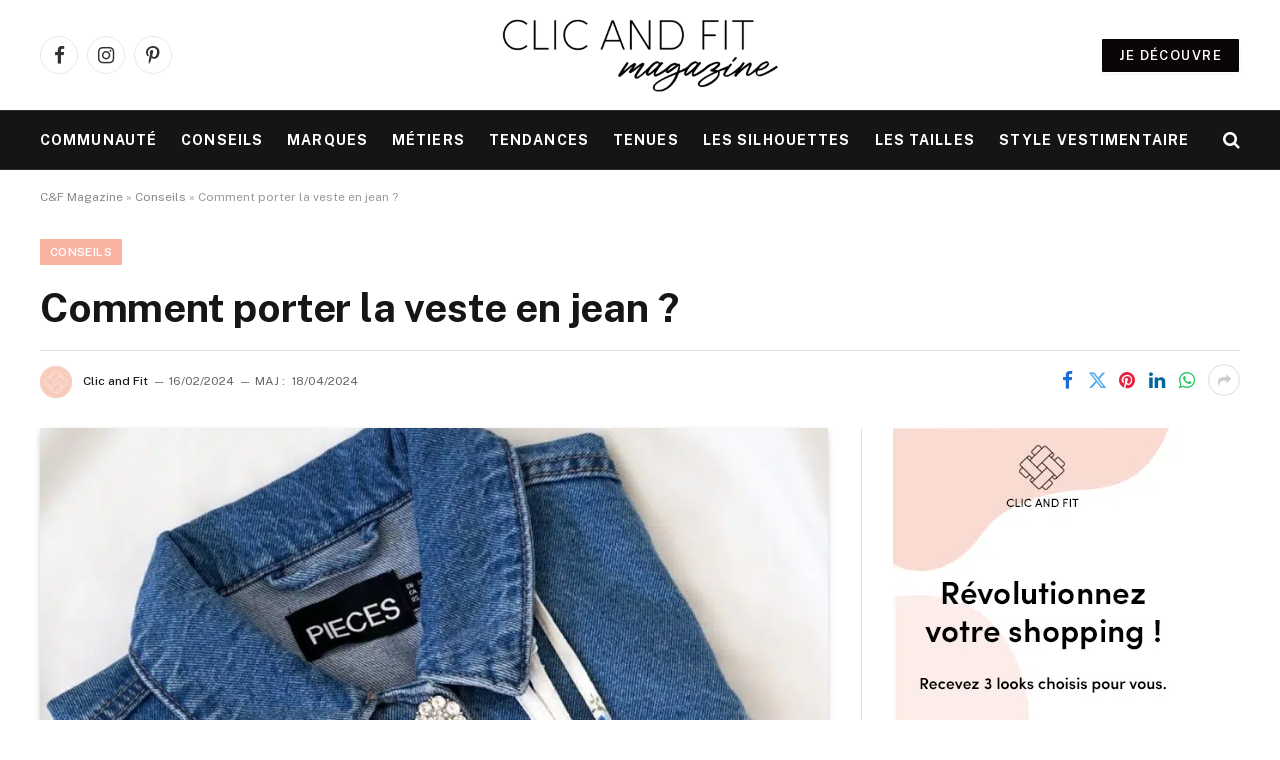

--- FILE ---
content_type: text/html; charset=UTF-8
request_url: https://www.clicandfit.com/blog/conseils/comment-porter-veste-jean/
body_size: 28230
content:

<!DOCTYPE html>
<html lang="fr-FR" class="s-light site-s-light">

<head><meta charset="UTF-8" /><script>if(navigator.userAgent.match(/MSIE|Internet Explorer/i)||navigator.userAgent.match(/Trident\/7\..*?rv:11/i)){var href=document.location.href;if(!href.match(/[?&]nowprocket/)){if(href.indexOf("?")==-1){if(href.indexOf("#")==-1){document.location.href=href+"?nowprocket=1"}else{document.location.href=href.replace("#","?nowprocket=1#")}}else{if(href.indexOf("#")==-1){document.location.href=href+"&nowprocket=1"}else{document.location.href=href.replace("#","&nowprocket=1#")}}}}</script><script>(()=>{class RocketLazyLoadScripts{constructor(){this.v="2.0.3",this.userEvents=["keydown","keyup","mousedown","mouseup","mousemove","mouseover","mouseenter","mouseout","mouseleave","touchmove","touchstart","touchend","touchcancel","wheel","click","dblclick","input","visibilitychange"],this.attributeEvents=["onblur","onclick","oncontextmenu","ondblclick","onfocus","onmousedown","onmouseenter","onmouseleave","onmousemove","onmouseout","onmouseover","onmouseup","onmousewheel","onscroll","onsubmit"]}async t(){this.i(),this.o(),/iP(ad|hone)/.test(navigator.userAgent)&&this.h(),this.u(),this.l(this),this.m(),this.k(this),this.p(this),this._(),await Promise.all([this.R(),this.L()]),this.lastBreath=Date.now(),this.S(this),this.P(),this.D(),this.O(),this.M(),await this.C(this.delayedScripts.normal),await this.C(this.delayedScripts.defer),await this.C(this.delayedScripts.async),this.F("domReady"),await this.T(),await this.j(),await this.I(),this.F("windowLoad"),await this.A(),window.dispatchEvent(new Event("rocket-allScriptsLoaded")),this.everythingLoaded=!0,this.lastTouchEnd&&await new Promise((t=>setTimeout(t,500-Date.now()+this.lastTouchEnd))),this.H(),this.F("all"),this.U(),this.W()}i(){this.CSPIssue=sessionStorage.getItem("rocketCSPIssue"),document.addEventListener("securitypolicyviolation",(t=>{this.CSPIssue||"script-src-elem"!==t.violatedDirective||"data"!==t.blockedURI||(this.CSPIssue=!0,sessionStorage.setItem("rocketCSPIssue",!0))}),{isRocket:!0})}o(){window.addEventListener("pageshow",(t=>{this.persisted=t.persisted,this.realWindowLoadedFired=!0}),{isRocket:!0}),window.addEventListener("pagehide",(()=>{this.onFirstUserAction=null}),{isRocket:!0})}h(){let t;function e(e){t=e}window.addEventListener("touchstart",e,{isRocket:!0}),window.addEventListener("touchend",(function i(o){Math.abs(o.changedTouches[0].pageX-t.changedTouches[0].pageX)<10&&Math.abs(o.changedTouches[0].pageY-t.changedTouches[0].pageY)<10&&o.timeStamp-t.timeStamp<200&&(o.target.dispatchEvent(new PointerEvent("click",{target:o.target,bubbles:!0,cancelable:!0,detail:1})),event.preventDefault(),window.removeEventListener("touchstart",e,{isRocket:!0}),window.removeEventListener("touchend",i,{isRocket:!0}))}),{isRocket:!0})}q(t){this.userActionTriggered||("mousemove"!==t.type||this.firstMousemoveIgnored?"keyup"===t.type||"mouseover"===t.type||"mouseout"===t.type||(this.userActionTriggered=!0,this.onFirstUserAction&&this.onFirstUserAction()):this.firstMousemoveIgnored=!0),"click"===t.type&&t.preventDefault(),this.savedUserEvents.length>0&&(t.stopPropagation(),t.stopImmediatePropagation()),"touchstart"===this.lastEvent&&"touchend"===t.type&&(this.lastTouchEnd=Date.now()),"click"===t.type&&(this.lastTouchEnd=0),this.lastEvent=t.type,this.savedUserEvents.push(t)}u(){this.savedUserEvents=[],this.userEventHandler=this.q.bind(this),this.userEvents.forEach((t=>window.addEventListener(t,this.userEventHandler,{passive:!1,isRocket:!0})))}U(){this.userEvents.forEach((t=>window.removeEventListener(t,this.userEventHandler,{passive:!1,isRocket:!0}))),this.savedUserEvents.forEach((t=>{t.target.dispatchEvent(new window[t.constructor.name](t.type,t))}))}m(){this.eventsMutationObserver=new MutationObserver((t=>{const e="return false";for(const i of t){if("attributes"===i.type){const t=i.target.getAttribute(i.attributeName);t&&t!==e&&(i.target.setAttribute("data-rocket-"+i.attributeName,t),i.target["rocket"+i.attributeName]=new Function("event",t),i.target.setAttribute(i.attributeName,e))}"childList"===i.type&&i.addedNodes.forEach((t=>{if(t.nodeType===Node.ELEMENT_NODE)for(const i of t.attributes)this.attributeEvents.includes(i.name)&&i.value&&""!==i.value&&(t.setAttribute("data-rocket-"+i.name,i.value),t["rocket"+i.name]=new Function("event",i.value),t.setAttribute(i.name,e))}))}})),this.eventsMutationObserver.observe(document,{subtree:!0,childList:!0,attributeFilter:this.attributeEvents})}H(){this.eventsMutationObserver.disconnect(),this.attributeEvents.forEach((t=>{document.querySelectorAll("[data-rocket-"+t+"]").forEach((e=>{e.setAttribute(t,e.getAttribute("data-rocket-"+t)),e.removeAttribute("data-rocket-"+t)}))}))}k(t){Object.defineProperty(HTMLElement.prototype,"onclick",{get(){return this.rocketonclick||null},set(e){this.rocketonclick=e,this.setAttribute(t.everythingLoaded?"onclick":"data-rocket-onclick","this.rocketonclick(event)")}})}S(t){function e(e,i){let o=e[i];e[i]=null,Object.defineProperty(e,i,{get:()=>o,set(s){t.everythingLoaded?o=s:e["rocket"+i]=o=s}})}e(document,"onreadystatechange"),e(window,"onload"),e(window,"onpageshow");try{Object.defineProperty(document,"readyState",{get:()=>t.rocketReadyState,set(e){t.rocketReadyState=e},configurable:!0}),document.readyState="loading"}catch(t){console.log("WPRocket DJE readyState conflict, bypassing")}}l(t){this.originalAddEventListener=EventTarget.prototype.addEventListener,this.originalRemoveEventListener=EventTarget.prototype.removeEventListener,this.savedEventListeners=[],EventTarget.prototype.addEventListener=function(e,i,o){o&&o.isRocket||!t.B(e,this)&&!t.userEvents.includes(e)||t.B(e,this)&&!t.userActionTriggered||e.startsWith("rocket-")||t.everythingLoaded?t.originalAddEventListener.call(this,e,i,o):t.savedEventListeners.push({target:this,remove:!1,type:e,func:i,options:o})},EventTarget.prototype.removeEventListener=function(e,i,o){o&&o.isRocket||!t.B(e,this)&&!t.userEvents.includes(e)||t.B(e,this)&&!t.userActionTriggered||e.startsWith("rocket-")||t.everythingLoaded?t.originalRemoveEventListener.call(this,e,i,o):t.savedEventListeners.push({target:this,remove:!0,type:e,func:i,options:o})}}F(t){"all"===t&&(EventTarget.prototype.addEventListener=this.originalAddEventListener,EventTarget.prototype.removeEventListener=this.originalRemoveEventListener),this.savedEventListeners=this.savedEventListeners.filter((e=>{let i=e.type,o=e.target||window;return"domReady"===t&&"DOMContentLoaded"!==i&&"readystatechange"!==i||("windowLoad"===t&&"load"!==i&&"readystatechange"!==i&&"pageshow"!==i||(this.B(i,o)&&(i="rocket-"+i),e.remove?o.removeEventListener(i,e.func,e.options):o.addEventListener(i,e.func,e.options),!1))}))}p(t){let e;function i(e){return t.everythingLoaded?e:e.split(" ").map((t=>"load"===t||t.startsWith("load.")?"rocket-jquery-load":t)).join(" ")}function o(o){function s(e){const s=o.fn[e];o.fn[e]=o.fn.init.prototype[e]=function(){return this[0]===window&&t.userActionTriggered&&("string"==typeof arguments[0]||arguments[0]instanceof String?arguments[0]=i(arguments[0]):"object"==typeof arguments[0]&&Object.keys(arguments[0]).forEach((t=>{const e=arguments[0][t];delete arguments[0][t],arguments[0][i(t)]=e}))),s.apply(this,arguments),this}}if(o&&o.fn&&!t.allJQueries.includes(o)){const e={DOMContentLoaded:[],"rocket-DOMContentLoaded":[]};for(const t in e)document.addEventListener(t,(()=>{e[t].forEach((t=>t()))}),{isRocket:!0});o.fn.ready=o.fn.init.prototype.ready=function(i){function s(){parseInt(o.fn.jquery)>2?setTimeout((()=>i.bind(document)(o))):i.bind(document)(o)}return t.realDomReadyFired?!t.userActionTriggered||t.fauxDomReadyFired?s():e["rocket-DOMContentLoaded"].push(s):e.DOMContentLoaded.push(s),o([])},s("on"),s("one"),s("off"),t.allJQueries.push(o)}e=o}t.allJQueries=[],o(window.jQuery),Object.defineProperty(window,"jQuery",{get:()=>e,set(t){o(t)}})}P(){const t=new Map;document.write=document.writeln=function(e){const i=document.currentScript,o=document.createRange(),s=i.parentElement;let n=t.get(i);void 0===n&&(n=i.nextSibling,t.set(i,n));const c=document.createDocumentFragment();o.setStart(c,0),c.appendChild(o.createContextualFragment(e)),s.insertBefore(c,n)}}async R(){return new Promise((t=>{this.userActionTriggered?t():this.onFirstUserAction=t}))}async L(){return new Promise((t=>{document.addEventListener("DOMContentLoaded",(()=>{this.realDomReadyFired=!0,t()}),{isRocket:!0})}))}async I(){return this.realWindowLoadedFired?Promise.resolve():new Promise((t=>{window.addEventListener("load",t,{isRocket:!0})}))}M(){this.pendingScripts=[];this.scriptsMutationObserver=new MutationObserver((t=>{for(const e of t)e.addedNodes.forEach((t=>{"SCRIPT"!==t.tagName||t.noModule||t.isWPRocket||this.pendingScripts.push({script:t,promise:new Promise((e=>{const i=()=>{const i=this.pendingScripts.findIndex((e=>e.script===t));i>=0&&this.pendingScripts.splice(i,1),e()};t.addEventListener("load",i,{isRocket:!0}),t.addEventListener("error",i,{isRocket:!0}),setTimeout(i,1e3)}))})}))})),this.scriptsMutationObserver.observe(document,{childList:!0,subtree:!0})}async j(){await this.J(),this.pendingScripts.length?(await this.pendingScripts[0].promise,await this.j()):this.scriptsMutationObserver.disconnect()}D(){this.delayedScripts={normal:[],async:[],defer:[]},document.querySelectorAll("script[type$=rocketlazyloadscript]").forEach((t=>{t.hasAttribute("data-rocket-src")?t.hasAttribute("async")&&!1!==t.async?this.delayedScripts.async.push(t):t.hasAttribute("defer")&&!1!==t.defer||"module"===t.getAttribute("data-rocket-type")?this.delayedScripts.defer.push(t):this.delayedScripts.normal.push(t):this.delayedScripts.normal.push(t)}))}async _(){await this.L();let t=[];document.querySelectorAll("script[type$=rocketlazyloadscript][data-rocket-src]").forEach((e=>{let i=e.getAttribute("data-rocket-src");if(i&&!i.startsWith("data:")){i.startsWith("//")&&(i=location.protocol+i);try{const o=new URL(i).origin;o!==location.origin&&t.push({src:o,crossOrigin:e.crossOrigin||"module"===e.getAttribute("data-rocket-type")})}catch(t){}}})),t=[...new Map(t.map((t=>[JSON.stringify(t),t]))).values()],this.N(t,"preconnect")}async $(t){if(await this.G(),!0!==t.noModule||!("noModule"in HTMLScriptElement.prototype))return new Promise((e=>{let i;function o(){(i||t).setAttribute("data-rocket-status","executed"),e()}try{if(navigator.userAgent.includes("Firefox/")||""===navigator.vendor||this.CSPIssue)i=document.createElement("script"),[...t.attributes].forEach((t=>{let e=t.nodeName;"type"!==e&&("data-rocket-type"===e&&(e="type"),"data-rocket-src"===e&&(e="src"),i.setAttribute(e,t.nodeValue))})),t.text&&(i.text=t.text),t.nonce&&(i.nonce=t.nonce),i.hasAttribute("src")?(i.addEventListener("load",o,{isRocket:!0}),i.addEventListener("error",(()=>{i.setAttribute("data-rocket-status","failed-network"),e()}),{isRocket:!0}),setTimeout((()=>{i.isConnected||e()}),1)):(i.text=t.text,o()),i.isWPRocket=!0,t.parentNode.replaceChild(i,t);else{const i=t.getAttribute("data-rocket-type"),s=t.getAttribute("data-rocket-src");i?(t.type=i,t.removeAttribute("data-rocket-type")):t.removeAttribute("type"),t.addEventListener("load",o,{isRocket:!0}),t.addEventListener("error",(i=>{this.CSPIssue&&i.target.src.startsWith("data:")?(console.log("WPRocket: CSP fallback activated"),t.removeAttribute("src"),this.$(t).then(e)):(t.setAttribute("data-rocket-status","failed-network"),e())}),{isRocket:!0}),s?(t.fetchPriority="high",t.removeAttribute("data-rocket-src"),t.src=s):t.src="data:text/javascript;base64,"+window.btoa(unescape(encodeURIComponent(t.text)))}}catch(i){t.setAttribute("data-rocket-status","failed-transform"),e()}}));t.setAttribute("data-rocket-status","skipped")}async C(t){const e=t.shift();return e?(e.isConnected&&await this.$(e),this.C(t)):Promise.resolve()}O(){this.N([...this.delayedScripts.normal,...this.delayedScripts.defer,...this.delayedScripts.async],"preload")}N(t,e){this.trash=this.trash||[];let i=!0;var o=document.createDocumentFragment();t.forEach((t=>{const s=t.getAttribute&&t.getAttribute("data-rocket-src")||t.src;if(s&&!s.startsWith("data:")){const n=document.createElement("link");n.href=s,n.rel=e,"preconnect"!==e&&(n.as="script",n.fetchPriority=i?"high":"low"),t.getAttribute&&"module"===t.getAttribute("data-rocket-type")&&(n.crossOrigin=!0),t.crossOrigin&&(n.crossOrigin=t.crossOrigin),t.integrity&&(n.integrity=t.integrity),t.nonce&&(n.nonce=t.nonce),o.appendChild(n),this.trash.push(n),i=!1}})),document.head.appendChild(o)}W(){this.trash.forEach((t=>t.remove()))}async T(){try{document.readyState="interactive"}catch(t){}this.fauxDomReadyFired=!0;try{await this.G(),document.dispatchEvent(new Event("rocket-readystatechange")),await this.G(),document.rocketonreadystatechange&&document.rocketonreadystatechange(),await this.G(),document.dispatchEvent(new Event("rocket-DOMContentLoaded")),await this.G(),window.dispatchEvent(new Event("rocket-DOMContentLoaded"))}catch(t){console.error(t)}}async A(){try{document.readyState="complete"}catch(t){}try{await this.G(),document.dispatchEvent(new Event("rocket-readystatechange")),await this.G(),document.rocketonreadystatechange&&document.rocketonreadystatechange(),await this.G(),window.dispatchEvent(new Event("rocket-load")),await this.G(),window.rocketonload&&window.rocketonload(),await this.G(),this.allJQueries.forEach((t=>t(window).trigger("rocket-jquery-load"))),await this.G();const t=new Event("rocket-pageshow");t.persisted=this.persisted,window.dispatchEvent(t),await this.G(),window.rocketonpageshow&&window.rocketonpageshow({persisted:this.persisted})}catch(t){console.error(t)}}async G(){Date.now()-this.lastBreath>45&&(await this.J(),this.lastBreath=Date.now())}async J(){return document.hidden?new Promise((t=>setTimeout(t))):new Promise((t=>requestAnimationFrame(t)))}B(t,e){return e===document&&"readystatechange"===t||(e===document&&"DOMContentLoaded"===t||(e===window&&"DOMContentLoaded"===t||(e===window&&"load"===t||e===window&&"pageshow"===t)))}static run(){(new RocketLazyLoadScripts).t()}}RocketLazyLoadScripts.run()})();</script>

	
	<meta name="viewport" content="width=device-width, initial-scale=1" />
	<meta name='robots' content='index, follow, max-image-preview:large, max-snippet:-1, max-video-preview:-1' />
	<style>img:is([sizes="auto" i], [sizes^="auto," i]) { contain-intrinsic-size: 3000px 1500px }</style>
	
	<!-- This site is optimized with the Yoast SEO plugin v25.5 - https://yoast.com/wordpress/plugins/seo/ -->
	<title>Veste en jean, les meilleures façons de la porter</title>
<link crossorigin data-rocket-preconnect href="https://www.google-analytics.com" rel="preconnect">
<link crossorigin data-rocket-preconnect href="https://invitejs.trustpilot.com" rel="preconnect">
<link crossorigin data-rocket-preconnect href="https://fonts.googleapis.com" rel="preconnect">
<link crossorigin data-rocket-preconnect href="https://cdn.gravitec.net" rel="preconnect">
<link crossorigin data-rocket-preconnect href="https://cdn.gravitec.media" rel="preconnect">
<link data-rocket-preload as="style" href="https://fonts.googleapis.com/css?family=Public%20Sans%3A400%2C400i%2C500%2C600%2C700&#038;display=swap" rel="preload">
<link href="https://fonts.googleapis.com/css?family=Public%20Sans%3A400%2C400i%2C500%2C600%2C700&#038;display=swap" media="print" onload="this.media=&#039;all&#039;" rel="stylesheet">
<noscript><link rel="stylesheet" href="https://fonts.googleapis.com/css?family=Public%20Sans%3A400%2C400i%2C500%2C600%2C700&#038;display=swap"></noscript><link rel="preload" data-rocket-preload as="image" href="https://www.clicandfit.com/blog/wp-content/uploads/2019/08/veste-en-jean-1024x603.jpg" imagesrcset="https://www.clicandfit.com/blog/wp-content/uploads/2019/08/veste-en-jean-1024x603.jpg 1024w, https://www.clicandfit.com/blog/wp-content/uploads/2019/08/veste-en-jean-300x177.jpg 300w, https://www.clicandfit.com/blog/wp-content/uploads/2019/08/veste-en-jean-768x452.jpg 768w, https://www.clicandfit.com/blog/wp-content/uploads/2019/08/veste-en-jean-1020x600.jpg 1020w, https://www.clicandfit.com/blog/wp-content/uploads/2019/08/veste-en-jean-102x60.jpg 102w, https://www.clicandfit.com/blog/wp-content/uploads/2019/08/veste-en-jean.jpg 1269w" imagesizes="(max-width: 788px) 100vw, 788px" fetchpriority="high"><link rel="preload" as="image" imagesrcset="https://www.clicandfit.com/blog/wp-content/uploads/2019/08/veste-en-jean-1024x603.jpg 1024w, https://www.clicandfit.com/blog/wp-content/uploads/2019/08/veste-en-jean-300x177.jpg 300w, https://www.clicandfit.com/blog/wp-content/uploads/2019/08/veste-en-jean-768x452.jpg 768w, https://www.clicandfit.com/blog/wp-content/uploads/2019/08/veste-en-jean-1020x600.jpg 1020w, https://www.clicandfit.com/blog/wp-content/uploads/2019/08/veste-en-jean-102x60.jpg 102w, https://www.clicandfit.com/blog/wp-content/uploads/2019/08/veste-en-jean.jpg 1269w" imagesizes="(max-width: 788px) 100vw, 788px" /><link rel="preload" as="font" href="https://www.clicandfit.com/blog/wp-content/themes/smart-mag/css/icons/fonts/ts-icons.woff2?v3.2" type="font/woff2" crossorigin="anonymous" />
	<meta name="description" content="Retrouvez les conseils et astuces de nos conseillers en image pour porter votre veste en jean avec style et en toute saison." />
	<link rel="canonical" href="https://www.clicandfit.com/blog/conseils/comment-porter-veste-jean/" />
	<meta property="og:locale" content="fr_FR" />
	<meta property="og:type" content="article" />
	<meta property="og:title" content="Veste en jean, les meilleures façons de la porter" />
	<meta property="og:description" content="Retrouvez les conseils et astuces de nos conseillers en image pour porter votre veste en jean avec style et en toute saison." />
	<meta property="og:url" content="https://www.clicandfit.com/blog/conseils/comment-porter-veste-jean/" />
	<meta property="og:site_name" content="Clic and Fit Magazine" />
	<meta property="article:publisher" content="https://www.facebook.com/clicandfit" />
	<meta property="article:author" content="https://www.facebook.com/clicandfit" />
	<meta property="article:published_time" content="2024-02-16T14:03:37+00:00" />
	<meta property="article:modified_time" content="2024-04-18T08:38:39+00:00" />
	<meta property="og:image" content="https://www.clicandfit.com/blog/wp-content/uploads/2019/08/veste-en-jean.jpg" />
	<meta property="og:image:width" content="1269" />
	<meta property="og:image:height" content="747" />
	<meta property="og:image:type" content="image/jpeg" />
	<meta name="author" content="Clic and Fit" />
	<meta name="twitter:card" content="summary_large_image" />
	<meta name="twitter:creator" content="@clicandfit" />
	<meta name="twitter:site" content="@clicandfit" />
	<script type="application/ld+json" class="yoast-schema-graph">{"@context":"https://schema.org","@graph":[{"@type":"Article","@id":"https://www.clicandfit.com/blog/conseils/comment-porter-veste-jean/#article","isPartOf":{"@id":"https://www.clicandfit.com/blog/conseils/comment-porter-veste-jean/"},"author":{"name":"Clic and Fit","@id":"https://www.clicandfit.com/blog/#/schema/person/7ba4728c8a671ced8c894755f82aca52"},"headline":"Comment porter la veste en jean ?","datePublished":"2024-02-16T14:03:37+00:00","dateModified":"2024-04-18T08:38:39+00:00","mainEntityOfPage":{"@id":"https://www.clicandfit.com/blog/conseils/comment-porter-veste-jean/"},"wordCount":1088,"commentCount":0,"publisher":{"@id":"https://www.clicandfit.com/blog/#organization"},"image":{"@id":"https://www.clicandfit.com/blog/conseils/comment-porter-veste-jean/#primaryimage"},"thumbnailUrl":"https://www.clicandfit.com/blog/wp-content/uploads/2019/08/veste-en-jean.jpg","articleSection":["Conseils"],"inLanguage":"fr-FR","potentialAction":[{"@type":"CommentAction","name":"Comment","target":["https://www.clicandfit.com/blog/conseils/comment-porter-veste-jean/#respond"]}],"copyrightYear":"2024","copyrightHolder":{"@id":"https://www.clicandfit.com/blog/#organization"}},{"@type":["WebPage","FAQPage"],"@id":"https://www.clicandfit.com/blog/conseils/comment-porter-veste-jean/","url":"https://www.clicandfit.com/blog/conseils/comment-porter-veste-jean/","name":"Veste en jean, les meilleures façons de la porter","isPartOf":{"@id":"https://www.clicandfit.com/blog/#website"},"primaryImageOfPage":{"@id":"https://www.clicandfit.com/blog/conseils/comment-porter-veste-jean/#primaryimage"},"image":{"@id":"https://www.clicandfit.com/blog/conseils/comment-porter-veste-jean/#primaryimage"},"thumbnailUrl":"https://www.clicandfit.com/blog/wp-content/uploads/2019/08/veste-en-jean.jpg","datePublished":"2024-02-16T14:03:37+00:00","dateModified":"2024-04-18T08:38:39+00:00","description":"Retrouvez les conseils et astuces de nos conseillers en image pour porter votre veste en jean avec style et en toute saison.","breadcrumb":{"@id":"https://www.clicandfit.com/blog/conseils/comment-porter-veste-jean/#breadcrumb"},"mainEntity":[{"@id":"https://www.clicandfit.com/blog/conseils/comment-porter-veste-jean/#faq-question-1708092851342"},{"@id":"https://www.clicandfit.com/blog/conseils/comment-porter-veste-jean/#faq-question-1708092872578"},{"@id":"https://www.clicandfit.com/blog/conseils/comment-porter-veste-jean/#faq-question-1708092889157"}],"inLanguage":"fr-FR","potentialAction":[{"@type":"ReadAction","target":["https://www.clicandfit.com/blog/conseils/comment-porter-veste-jean/"]}]},{"@type":"ImageObject","inLanguage":"fr-FR","@id":"https://www.clicandfit.com/blog/conseils/comment-porter-veste-jean/#primaryimage","url":"https://www.clicandfit.com/blog/wp-content/uploads/2019/08/veste-en-jean.jpg","contentUrl":"https://www.clicandfit.com/blog/wp-content/uploads/2019/08/veste-en-jean.jpg","width":1269,"height":747,"caption":"Veste jean casual"},{"@type":"BreadcrumbList","@id":"https://www.clicandfit.com/blog/conseils/comment-porter-veste-jean/#breadcrumb","itemListElement":[{"@type":"ListItem","position":1,"name":"C&amp;F Magazine","item":"https://www.clicandfit.com/blog/"},{"@type":"ListItem","position":2,"name":"Conseils","item":"https://www.clicandfit.com/blog/conseils/"},{"@type":"ListItem","position":3,"name":"Comment porter la veste en jean ?"}]},{"@type":"WebSite","@id":"https://www.clicandfit.com/blog/#website","url":"https://www.clicandfit.com/blog/","name":"Clic and Fit Magazine","description":"Conseils, inspirations, avis et recommandations de Clic and Fit votre personal shopper en ligne.","publisher":{"@id":"https://www.clicandfit.com/blog/#organization"},"alternateName":"Clic and Fit Mag","potentialAction":[{"@type":"SearchAction","target":{"@type":"EntryPoint","urlTemplate":"https://www.clicandfit.com/blog/?s={search_term_string}"},"query-input":{"@type":"PropertyValueSpecification","valueRequired":true,"valueName":"search_term_string"}}],"inLanguage":"fr-FR"},{"@type":"Organization","@id":"https://www.clicandfit.com/blog/#organization","name":"Clic and Fit","alternateName":"Clic&Fit","url":"https://www.clicandfit.com/blog/","logo":{"@type":"ImageObject","inLanguage":"fr-FR","@id":"https://www.clicandfit.com/blog/#/schema/logo/image/","url":"https://www.clicandfit.com/blog/wp-content/uploads/2018/12/logo.jpg","contentUrl":"https://www.clicandfit.com/blog/wp-content/uploads/2018/12/logo.jpg","width":1063,"height":1063,"caption":"Clic and Fit"},"image":{"@id":"https://www.clicandfit.com/blog/#/schema/logo/image/"},"sameAs":["https://www.facebook.com/clicandfit","https://x.com/clicandfit","https://www.instagram.com/clicandfit/","https://fr.linkedin.com/company/clic-and-fit","https://www.pinterest.fr/clicandfit/","https://www.youtube.com/channel/UCvTCPDf0UPSOcWsquL3ulqQ"]},{"@type":"Person","@id":"https://www.clicandfit.com/blog/#/schema/person/7ba4728c8a671ced8c894755f82aca52","name":"Clic and Fit","image":{"@type":"ImageObject","inLanguage":"fr-FR","@id":"https://www.clicandfit.com/blog/#/schema/person/image/","url":"https://secure.gravatar.com/avatar/f6f5427ad596e5bc8ddd5de140559941bb13a684dfcb41c9c66f6223e6e27b1d?s=96&d=mm&r=g","contentUrl":"https://secure.gravatar.com/avatar/f6f5427ad596e5bc8ddd5de140559941bb13a684dfcb41c9c66f6223e6e27b1d?s=96&d=mm&r=g","caption":"Clic and Fit"},"description":"Le Service Communication de Clic and Fit est une équipe dédiée de professionnels de la communication. Avec une passion pour la mode et un œil pour les dernières tendances, nous travaillons sans relâche pour apporter les dernières nouvelles et les styles les plus en vogue à la communauté Clic and Fit. Avec des années d'expérience dans l'industrie de la mode, notre Service Communication possède une connaissance approfondie des besoins et des désirs du grand public. Nous sommes experts dans la création de contenu attrayant et informatif pour les femmes. Notre objectif est de créer une connexion authentique avec les clients en fournissant des informations précises, opportunes et pertinentes. Nous essayons de maintenir une communication transparente et utile pour renforcer la confiance et la fidélité envers notre marque. Le Service Communication a participé à la rédaction de nombreux articles de blog, guides de style, et conseils sur le site de Clic and Fit. Notre contenu est conçu pour inspirer, éduquer et aider les clients dans leur parcours de shopping mode. Pour toute question ou commentaire, vous pouvez nous contacter via la page de contact de Clic and Fit.","sameAs":["https://www.clicandfit.com/","https://www.facebook.com/clicandfit","https://www.instagram.com/clicandfit/","https://fr.linkedin.com/company/clic-and-fit","https://www.pinterest.com/clicandfit/","https://x.com/clicandfit"],"url":"https://www.clicandfit.com/blog/auteur/service-communication/"},{"@type":"Question","@id":"https://www.clicandfit.com/blog/conseils/comment-porter-veste-jean/#faq-question-1708092851342","position":1,"url":"https://www.clicandfit.com/blog/conseils/comment-porter-veste-jean/#faq-question-1708092851342","name":"Quels modèles de vestes en jean sont tendance cette saison ?","answerCount":1,"acceptedAnswer":{"@type":"Answer","text":"Les modèles de vestes en jean tendance cette saison sont les vestes <strong>oversize</strong>, les modèles à détails destroy ou vintage, et les vestes en denim de couleur pastel.","inLanguage":"fr-FR"},"inLanguage":"fr-FR"},{"@type":"Question","@id":"https://www.clicandfit.com/blog/conseils/comment-porter-veste-jean/#faq-question-1708092872578","position":2,"url":"https://www.clicandfit.com/blog/conseils/comment-porter-veste-jean/#faq-question-1708092872578","name":"Comment incorporer une veste en jean dans une tenue féminine ?","answerCount":1,"acceptedAnswer":{"@type":"Answer","text":"Pour incorporer une veste en jean dans une <strong>tenue féminine</strong>, associez-la à une robe légère ou une jupe fluide et ajoutez des accessoires comme des bijoux fins ou des chaussures élégantes.","inLanguage":"fr-FR"},"inLanguage":"fr-FR"},{"@type":"Question","@id":"https://www.clicandfit.com/blog/conseils/comment-porter-veste-jean/#faq-question-1708092889157","position":3,"url":"https://www.clicandfit.com/blog/conseils/comment-porter-veste-jean/#faq-question-1708092889157","name":"Quelles sont les marques les plus populaires pour les vestes en jean ?","answerCount":1,"acceptedAnswer":{"@type":"Answer","text":"Les marques les plus populaires pour les vestes en jean sont <strong>Levi's, Wrangler, et Diesel.</strong>","inLanguage":"fr-FR"},"inLanguage":"fr-FR"}]}</script>
	<!-- / Yoast SEO plugin. -->


<link rel='dns-prefetch' href='//cdn.gravitec.net' />
<link rel='dns-prefetch' href='//fonts.googleapis.com' />
<link href='https://fonts.gstatic.com' crossorigin rel='preconnect' />
<style id='wp-emoji-styles-inline-css' type='text/css'>

	img.wp-smiley, img.emoji {
		display: inline !important;
		border: none !important;
		box-shadow: none !important;
		height: 1em !important;
		width: 1em !important;
		margin: 0 0.07em !important;
		vertical-align: -0.1em !important;
		background: none !important;
		padding: 0 !important;
	}
</style>
<link rel='stylesheet' id='wp-block-library-css' href='https://www.clicandfit.com/blog/wp-includes/css/dist/block-library/style.min.css?ver=6.8.1' type='text/css' media='all' />
<style id='classic-theme-styles-inline-css' type='text/css'>
/*! This file is auto-generated */
.wp-block-button__link{color:#fff;background-color:#32373c;border-radius:9999px;box-shadow:none;text-decoration:none;padding:calc(.667em + 2px) calc(1.333em + 2px);font-size:1.125em}.wp-block-file__button{background:#32373c;color:#fff;text-decoration:none}
</style>
<link data-minify="1" rel='stylesheet' id='editorskit-frontend-css' href='https://www.clicandfit.com/blog/wp-content/cache/min/1/blog/wp-content/plugins/block-options/build/style.build.css?ver=1768306053' type='text/css' media='all' />
<style id='global-styles-inline-css' type='text/css'>
:root{--wp--preset--aspect-ratio--square: 1;--wp--preset--aspect-ratio--4-3: 4/3;--wp--preset--aspect-ratio--3-4: 3/4;--wp--preset--aspect-ratio--3-2: 3/2;--wp--preset--aspect-ratio--2-3: 2/3;--wp--preset--aspect-ratio--16-9: 16/9;--wp--preset--aspect-ratio--9-16: 9/16;--wp--preset--color--black: #000000;--wp--preset--color--cyan-bluish-gray: #abb8c3;--wp--preset--color--white: #ffffff;--wp--preset--color--pale-pink: #f78da7;--wp--preset--color--vivid-red: #cf2e2e;--wp--preset--color--luminous-vivid-orange: #ff6900;--wp--preset--color--luminous-vivid-amber: #fcb900;--wp--preset--color--light-green-cyan: #7bdcb5;--wp--preset--color--vivid-green-cyan: #00d084;--wp--preset--color--pale-cyan-blue: #8ed1fc;--wp--preset--color--vivid-cyan-blue: #0693e3;--wp--preset--color--vivid-purple: #9b51e0;--wp--preset--gradient--vivid-cyan-blue-to-vivid-purple: linear-gradient(135deg,rgba(6,147,227,1) 0%,rgb(155,81,224) 100%);--wp--preset--gradient--light-green-cyan-to-vivid-green-cyan: linear-gradient(135deg,rgb(122,220,180) 0%,rgb(0,208,130) 100%);--wp--preset--gradient--luminous-vivid-amber-to-luminous-vivid-orange: linear-gradient(135deg,rgba(252,185,0,1) 0%,rgba(255,105,0,1) 100%);--wp--preset--gradient--luminous-vivid-orange-to-vivid-red: linear-gradient(135deg,rgba(255,105,0,1) 0%,rgb(207,46,46) 100%);--wp--preset--gradient--very-light-gray-to-cyan-bluish-gray: linear-gradient(135deg,rgb(238,238,238) 0%,rgb(169,184,195) 100%);--wp--preset--gradient--cool-to-warm-spectrum: linear-gradient(135deg,rgb(74,234,220) 0%,rgb(151,120,209) 20%,rgb(207,42,186) 40%,rgb(238,44,130) 60%,rgb(251,105,98) 80%,rgb(254,248,76) 100%);--wp--preset--gradient--blush-light-purple: linear-gradient(135deg,rgb(255,206,236) 0%,rgb(152,150,240) 100%);--wp--preset--gradient--blush-bordeaux: linear-gradient(135deg,rgb(254,205,165) 0%,rgb(254,45,45) 50%,rgb(107,0,62) 100%);--wp--preset--gradient--luminous-dusk: linear-gradient(135deg,rgb(255,203,112) 0%,rgb(199,81,192) 50%,rgb(65,88,208) 100%);--wp--preset--gradient--pale-ocean: linear-gradient(135deg,rgb(255,245,203) 0%,rgb(182,227,212) 50%,rgb(51,167,181) 100%);--wp--preset--gradient--electric-grass: linear-gradient(135deg,rgb(202,248,128) 0%,rgb(113,206,126) 100%);--wp--preset--gradient--midnight: linear-gradient(135deg,rgb(2,3,129) 0%,rgb(40,116,252) 100%);--wp--preset--font-size--small: 13px;--wp--preset--font-size--medium: 20px;--wp--preset--font-size--large: 36px;--wp--preset--font-size--x-large: 42px;--wp--preset--spacing--20: 0.44rem;--wp--preset--spacing--30: 0.67rem;--wp--preset--spacing--40: 1rem;--wp--preset--spacing--50: 1.5rem;--wp--preset--spacing--60: 2.25rem;--wp--preset--spacing--70: 3.38rem;--wp--preset--spacing--80: 5.06rem;--wp--preset--shadow--natural: 6px 6px 9px rgba(0, 0, 0, 0.2);--wp--preset--shadow--deep: 12px 12px 50px rgba(0, 0, 0, 0.4);--wp--preset--shadow--sharp: 6px 6px 0px rgba(0, 0, 0, 0.2);--wp--preset--shadow--outlined: 6px 6px 0px -3px rgba(255, 255, 255, 1), 6px 6px rgba(0, 0, 0, 1);--wp--preset--shadow--crisp: 6px 6px 0px rgba(0, 0, 0, 1);}:where(.is-layout-flex){gap: 0.5em;}:where(.is-layout-grid){gap: 0.5em;}body .is-layout-flex{display: flex;}.is-layout-flex{flex-wrap: wrap;align-items: center;}.is-layout-flex > :is(*, div){margin: 0;}body .is-layout-grid{display: grid;}.is-layout-grid > :is(*, div){margin: 0;}:where(.wp-block-columns.is-layout-flex){gap: 2em;}:where(.wp-block-columns.is-layout-grid){gap: 2em;}:where(.wp-block-post-template.is-layout-flex){gap: 1.25em;}:where(.wp-block-post-template.is-layout-grid){gap: 1.25em;}.has-black-color{color: var(--wp--preset--color--black) !important;}.has-cyan-bluish-gray-color{color: var(--wp--preset--color--cyan-bluish-gray) !important;}.has-white-color{color: var(--wp--preset--color--white) !important;}.has-pale-pink-color{color: var(--wp--preset--color--pale-pink) !important;}.has-vivid-red-color{color: var(--wp--preset--color--vivid-red) !important;}.has-luminous-vivid-orange-color{color: var(--wp--preset--color--luminous-vivid-orange) !important;}.has-luminous-vivid-amber-color{color: var(--wp--preset--color--luminous-vivid-amber) !important;}.has-light-green-cyan-color{color: var(--wp--preset--color--light-green-cyan) !important;}.has-vivid-green-cyan-color{color: var(--wp--preset--color--vivid-green-cyan) !important;}.has-pale-cyan-blue-color{color: var(--wp--preset--color--pale-cyan-blue) !important;}.has-vivid-cyan-blue-color{color: var(--wp--preset--color--vivid-cyan-blue) !important;}.has-vivid-purple-color{color: var(--wp--preset--color--vivid-purple) !important;}.has-black-background-color{background-color: var(--wp--preset--color--black) !important;}.has-cyan-bluish-gray-background-color{background-color: var(--wp--preset--color--cyan-bluish-gray) !important;}.has-white-background-color{background-color: var(--wp--preset--color--white) !important;}.has-pale-pink-background-color{background-color: var(--wp--preset--color--pale-pink) !important;}.has-vivid-red-background-color{background-color: var(--wp--preset--color--vivid-red) !important;}.has-luminous-vivid-orange-background-color{background-color: var(--wp--preset--color--luminous-vivid-orange) !important;}.has-luminous-vivid-amber-background-color{background-color: var(--wp--preset--color--luminous-vivid-amber) !important;}.has-light-green-cyan-background-color{background-color: var(--wp--preset--color--light-green-cyan) !important;}.has-vivid-green-cyan-background-color{background-color: var(--wp--preset--color--vivid-green-cyan) !important;}.has-pale-cyan-blue-background-color{background-color: var(--wp--preset--color--pale-cyan-blue) !important;}.has-vivid-cyan-blue-background-color{background-color: var(--wp--preset--color--vivid-cyan-blue) !important;}.has-vivid-purple-background-color{background-color: var(--wp--preset--color--vivid-purple) !important;}.has-black-border-color{border-color: var(--wp--preset--color--black) !important;}.has-cyan-bluish-gray-border-color{border-color: var(--wp--preset--color--cyan-bluish-gray) !important;}.has-white-border-color{border-color: var(--wp--preset--color--white) !important;}.has-pale-pink-border-color{border-color: var(--wp--preset--color--pale-pink) !important;}.has-vivid-red-border-color{border-color: var(--wp--preset--color--vivid-red) !important;}.has-luminous-vivid-orange-border-color{border-color: var(--wp--preset--color--luminous-vivid-orange) !important;}.has-luminous-vivid-amber-border-color{border-color: var(--wp--preset--color--luminous-vivid-amber) !important;}.has-light-green-cyan-border-color{border-color: var(--wp--preset--color--light-green-cyan) !important;}.has-vivid-green-cyan-border-color{border-color: var(--wp--preset--color--vivid-green-cyan) !important;}.has-pale-cyan-blue-border-color{border-color: var(--wp--preset--color--pale-cyan-blue) !important;}.has-vivid-cyan-blue-border-color{border-color: var(--wp--preset--color--vivid-cyan-blue) !important;}.has-vivid-purple-border-color{border-color: var(--wp--preset--color--vivid-purple) !important;}.has-vivid-cyan-blue-to-vivid-purple-gradient-background{background: var(--wp--preset--gradient--vivid-cyan-blue-to-vivid-purple) !important;}.has-light-green-cyan-to-vivid-green-cyan-gradient-background{background: var(--wp--preset--gradient--light-green-cyan-to-vivid-green-cyan) !important;}.has-luminous-vivid-amber-to-luminous-vivid-orange-gradient-background{background: var(--wp--preset--gradient--luminous-vivid-amber-to-luminous-vivid-orange) !important;}.has-luminous-vivid-orange-to-vivid-red-gradient-background{background: var(--wp--preset--gradient--luminous-vivid-orange-to-vivid-red) !important;}.has-very-light-gray-to-cyan-bluish-gray-gradient-background{background: var(--wp--preset--gradient--very-light-gray-to-cyan-bluish-gray) !important;}.has-cool-to-warm-spectrum-gradient-background{background: var(--wp--preset--gradient--cool-to-warm-spectrum) !important;}.has-blush-light-purple-gradient-background{background: var(--wp--preset--gradient--blush-light-purple) !important;}.has-blush-bordeaux-gradient-background{background: var(--wp--preset--gradient--blush-bordeaux) !important;}.has-luminous-dusk-gradient-background{background: var(--wp--preset--gradient--luminous-dusk) !important;}.has-pale-ocean-gradient-background{background: var(--wp--preset--gradient--pale-ocean) !important;}.has-electric-grass-gradient-background{background: var(--wp--preset--gradient--electric-grass) !important;}.has-midnight-gradient-background{background: var(--wp--preset--gradient--midnight) !important;}.has-small-font-size{font-size: var(--wp--preset--font-size--small) !important;}.has-medium-font-size{font-size: var(--wp--preset--font-size--medium) !important;}.has-large-font-size{font-size: var(--wp--preset--font-size--large) !important;}.has-x-large-font-size{font-size: var(--wp--preset--font-size--x-large) !important;}
:where(.wp-block-post-template.is-layout-flex){gap: 1.25em;}:where(.wp-block-post-template.is-layout-grid){gap: 1.25em;}
:where(.wp-block-columns.is-layout-flex){gap: 2em;}:where(.wp-block-columns.is-layout-grid){gap: 2em;}
:root :where(.wp-block-pullquote){font-size: 1.5em;line-height: 1.6;}
</style>
<link data-minify="1" rel='stylesheet' id='wp_review-style-css' href='https://www.clicandfit.com/blog/wp-content/cache/min/1/blog/wp-content/plugins/wp-review/public/css/wp-review.css?ver=1768306053' type='text/css' media='all' />
<link data-minify="1" rel='stylesheet' id='smartmag-core-css' href='https://www.clicandfit.com/blog/wp-content/cache/min/1/blog/wp-content/themes/smart-mag/style.css?ver=1768306053' type='text/css' media='all' />
<style id='smartmag-core-inline-css' type='text/css'>
:root { --c-main: #fab2a1;
--c-main-rgb: 250,178,161; }
.navigation-main .menu > li > a { font-weight: 800; }
.navigation-main { --nav-items-space: 12px; margin-left: calc(-1 * var(--nav-items-space)); }
.s-light .navigation-main { --c-nav-hov: #ffffff; }
.s-dark .navigation-main { --c-nav: #ffffff; --c-nav-hov: #fab2a1; }
.smart-head-main { --c-search-icon: #ffffff; }
.smart-head .ts-button1 { font-weight: 600; }
.smart-head .ts-button1:not(._) { color: #ffffff; }
.smart-head .ts-button1 { background-color: #0a0607; border-color: #ffffff; }
.smart-head .ts-button3:not(._) { color: #ffffff; }
.smart-head .ts-button3 { background-color: #0a0606; border-color: #ffffff; }
.single-featured .featured, .the-post-header .featured { border-radius: 1px; --media-radius: 1px; overflow: hidden; }


</style>

<link data-minify="1" rel='stylesheet' id='smartmag-magnific-popup-css' href='https://www.clicandfit.com/blog/wp-content/cache/min/1/blog/wp-content/themes/smart-mag/css/lightbox.css?ver=1768306053' type='text/css' media='all' />
<link data-minify="1" rel='stylesheet' id='smartmag-icons-css' href='https://www.clicandfit.com/blog/wp-content/cache/min/1/blog/wp-content/themes/smart-mag/css/icons/icons.css?ver=1768306053' type='text/css' media='all' />
<style id='kadence-blocks-global-variables-inline-css' type='text/css'>
:root {--global-kb-font-size-sm:clamp(0.8rem, 0.73rem + 0.217vw, 0.9rem);--global-kb-font-size-md:clamp(1.1rem, 0.995rem + 0.326vw, 1.25rem);--global-kb-font-size-lg:clamp(1.75rem, 1.576rem + 0.543vw, 2rem);--global-kb-font-size-xl:clamp(2.25rem, 1.728rem + 1.63vw, 3rem);--global-kb-font-size-xxl:clamp(2.5rem, 1.456rem + 3.26vw, 4rem);--global-kb-font-size-xxxl:clamp(2.75rem, 0.489rem + 7.065vw, 6rem);}:root {--global-palette1: #3182CE;--global-palette2: #2B6CB0;--global-palette3: #1A202C;--global-palette4: #2D3748;--global-palette5: #4A5568;--global-palette6: #718096;--global-palette7: #EDF2F7;--global-palette8: #F7FAFC;--global-palette9: #ffffff;}
</style>
<style id='rocket-lazyload-inline-css' type='text/css'>
.rll-youtube-player{position:relative;padding-bottom:56.23%;height:0;overflow:hidden;max-width:100%;}.rll-youtube-player:focus-within{outline: 2px solid currentColor;outline-offset: 5px;}.rll-youtube-player iframe{position:absolute;top:0;left:0;width:100%;height:100%;z-index:100;background:0 0}.rll-youtube-player img{bottom:0;display:block;left:0;margin:auto;max-width:100%;width:100%;position:absolute;right:0;top:0;border:none;height:auto;-webkit-transition:.4s all;-moz-transition:.4s all;transition:.4s all}.rll-youtube-player img:hover{-webkit-filter:brightness(75%)}.rll-youtube-player .play{height:100%;width:100%;left:0;top:0;position:absolute;background:url(https://www.clicandfit.com/blog/wp-content/plugins/wp-rocket/assets/img/youtube.png) no-repeat center;background-color: transparent !important;cursor:pointer;border:none;}
</style>
<script type="text/javascript" id="tp-js-js-extra">
/* <![CDATA[ */
var trustpilot_settings = {"key":"","TrustpilotScriptUrl":"https:\/\/invitejs.trustpilot.com\/tp.min.js","IntegrationAppUrl":"\/\/ecommscript-integrationapp.trustpilot.com","PreviewScriptUrl":"\/\/ecommplugins-scripts.trustpilot.com\/v2.1\/js\/preview.min.js","PreviewCssUrl":"\/\/ecommplugins-scripts.trustpilot.com\/v2.1\/css\/preview.min.css","PreviewWPCssUrl":"\/\/ecommplugins-scripts.trustpilot.com\/v2.1\/css\/preview_wp.css","WidgetScriptUrl":"\/\/widget.trustpilot.com\/bootstrap\/v5\/tp.widget.bootstrap.min.js"};
/* ]]> */
</script>
<script type="rocketlazyloadscript" data-rocket-type="text/javascript" data-rocket-src="https://www.clicandfit.com/blog/wp-content/plugins/trustpilot-reviews/review/assets/js/headerScript.min.js?ver=1.0&#039; async=&#039;async" id="tp-js-js"></script>
<script type="rocketlazyloadscript" data-rocket-type="text/javascript" data-rocket-src="https://cdn.gravitec.net/storage/6b694c5532b9223e0636de5203f662e8/client.js?service=wp&amp;wpath=https%3A%2F%2Fwww.clicandfit.com%2Fblog%2Fwp-content%2Fplugins%2Fgravitec-net-web-push-notifications%2F%2Fsdk_files%2Fsw.php&amp;ver=2.9.18" id="gravitecnet-js" data-rocket-defer defer></script>
<script type="rocketlazyloadscript" data-rocket-type="text/javascript" data-rocket-src="https://www.clicandfit.com/blog/wp-includes/js/jquery/jquery.min.js?ver=3.7.1" id="jquery-core-js"></script>
<script type="rocketlazyloadscript" data-rocket-type="text/javascript" data-rocket-src="https://www.clicandfit.com/blog/wp-includes/js/jquery/jquery-migrate.min.js?ver=3.4.1" id="jquery-migrate-js" data-rocket-defer defer></script>
<link rel="https://api.w.org/" href="https://www.clicandfit.com/blog/wp-json/" /><link rel="alternate" title="JSON" type="application/json" href="https://www.clicandfit.com/blog/wp-json/wp/v2/posts/534" /><link rel="EditURI" type="application/rsd+xml" title="RSD" href="https://www.clicandfit.com/blog/xmlrpc.php?rsd" />
<link rel="alternate" title="oEmbed (JSON)" type="application/json+oembed" href="https://www.clicandfit.com/blog/wp-json/oembed/1.0/embed?url=https%3A%2F%2Fwww.clicandfit.com%2Fblog%2Fconseils%2Fcomment-porter-veste-jean%2F" />
<link rel="alternate" title="oEmbed (XML)" type="text/xml+oembed" href="https://www.clicandfit.com/blog/wp-json/oembed/1.0/embed?url=https%3A%2F%2Fwww.clicandfit.com%2Fblog%2Fconseils%2Fcomment-porter-veste-jean%2F&#038;format=xml" />
<script type="rocketlazyloadscript" async data-rocket-src="https://www.clicandfit.com/blog/wp-content/uploads/perfmatters/gtagv4.js?id=UA-68479309-1"></script><script type="rocketlazyloadscript">window.dataLayer = window.dataLayer || [];function gtag(){dataLayer.push(arguments);}gtag("js", new Date());gtag("config", "UA-68479309-1");</script>
		<script type="rocketlazyloadscript">
		var BunyadSchemeKey = 'bunyad-scheme';
		(() => {
			const d = document.documentElement;
			const c = d.classList;
			var scheme = localStorage.getItem(BunyadSchemeKey);
			
			if (scheme) {
				d.dataset.origClass = c;
				scheme === 'dark' ? c.remove('s-light', 'site-s-light') : c.remove('s-dark', 'site-s-dark');
				c.add('site-s-' + scheme, 's-' + scheme);
			}
		})();
		</script>
		<meta name="generator" content="Elementor 3.34.1; features: additional_custom_breakpoints; settings: css_print_method-external, google_font-enabled, font_display-swap">
			<style>
				.e-con.e-parent:nth-of-type(n+4):not(.e-lazyloaded):not(.e-no-lazyload),
				.e-con.e-parent:nth-of-type(n+4):not(.e-lazyloaded):not(.e-no-lazyload) * {
					background-image: none !important;
				}
				@media screen and (max-height: 1024px) {
					.e-con.e-parent:nth-of-type(n+3):not(.e-lazyloaded):not(.e-no-lazyload),
					.e-con.e-parent:nth-of-type(n+3):not(.e-lazyloaded):not(.e-no-lazyload) * {
						background-image: none !important;
					}
				}
				@media screen and (max-height: 640px) {
					.e-con.e-parent:nth-of-type(n+2):not(.e-lazyloaded):not(.e-no-lazyload),
					.e-con.e-parent:nth-of-type(n+2):not(.e-lazyloaded):not(.e-no-lazyload) * {
						background-image: none !important;
					}
				}
			</style>
			<script type="rocketlazyloadscript">
document.addEventListener("DOMContentLoaded", function () {
  const links = document.querySelectorAll('a[href*="clicandfit.com"]');
  links.forEach((link) => {
    const url = new URL(link.href);
    url.searchParams.set("utm_source", "blogclicandfit");
    url.searchParams.set("utm_medium", "referral");
    url.searchParams.set("utm_campaign", "blog_content");
    link.href = url.toString();
  });
});
</script><style id="uagb-style-conditional-extension">@media (min-width: 1025px){body .uag-hide-desktop.uagb-google-map__wrap,body .uag-hide-desktop{display:none !important}}@media (min-width: 768px) and (max-width: 1024px){body .uag-hide-tab.uagb-google-map__wrap,body .uag-hide-tab{display:none !important}}@media (max-width: 767px){body .uag-hide-mob.uagb-google-map__wrap,body .uag-hide-mob{display:none !important}}</style><style id="uagb-style-frontend-534">.uag-blocks-common-selector{z-index:var(--z-index-desktop) !important}@media (max-width: 976px){.uag-blocks-common-selector{z-index:var(--z-index-tablet) !important}}@media (max-width: 767px){.uag-blocks-common-selector{z-index:var(--z-index-mobile) !important}}
</style><link rel="icon" href="https://www.clicandfit.com/blog/wp-content/uploads/2023/08/cropped-favicon-32x32-cf-32x32.png" sizes="32x32" />
<link rel="icon" href="https://www.clicandfit.com/blog/wp-content/uploads/2023/08/cropped-favicon-32x32-cf-192x192.png" sizes="192x192" />
<link rel="apple-touch-icon" href="https://www.clicandfit.com/blog/wp-content/uploads/2023/08/cropped-favicon-32x32-cf-180x180.png" />
<meta name="msapplication-TileImage" content="https://www.clicandfit.com/blog/wp-content/uploads/2023/08/cropped-favicon-32x32-cf-270x270.png" />
		<style type="text/css" id="wp-custom-css">
			.single .description .social-icons {
	display: none;
}

.post-content iframe {
margin-left: auto !important;
margin-right: auto !important;
}

.post-content p {
text-align: justify;
}
.single-post h2.wp-block-heading {
    margin-top: 0em !important;
	  color: #fab2a1;
}
@media only screen and (max-width: 350px){
figure.wp-block-embed.is-type-rich.is-provider-pinterest.wp-block-embed-pinterest iframe {
    max-height: 640px;
}
}
@media only screen and (min-width:350px) and (max-width: 480px){
figure.wp-block-embed.is-type-rich.is-provider-pinterest.wp-block-embed-pinterest iframe {
    max-height: 745px;
}
}
@media only screen and (min-width:480px) and (max-width: 780px){
figure.wp-block-embed.is-type-rich.is-provider-pinterest.wp-block-embed-pinterest iframe {
    max-height: none;
}
}
@media only screen and (min-width:780px) and (max-width:1100px){
figure.wp-block-embed.is-type-rich.is-provider-pinterest.wp-block-embed-pinterest iframe {
    max-height: 430px;
}
}
@media (min-width:1100px){
figure.wp-block-embed.is-type-rich.is-provider-pinterest.wp-block-embed-pinterest iframe {
    max-height: 530px;
}
}

button.kt-blocks-accordion-header { 
    box-sizing: border-box; 
    height: auto;
}
zapier-interfaces-chatbot-embed {
    visibility: visible !important;
    display: block !important;
    max-width: 100% !important;
    height: auto !important;
}
/* Cacher le header sur la page 7086 */
.page-id-7086 #smart-head, 
.page-id-7086 .smart-head-main, 
.page-id-7086 .smart-head-bot {
    display: none !important;
}

/* Cacher le footer sur la page 7086 */
.page-id-7086 .main-footer, 
.page-id-7086 .lower-footer {
    display: none !important;
}
.ugc-video {
  max-width: 300px;
  width: 100%;
  margin: 0 auto;
  display: block;
  border-radius: 8px;
}
		</style>
		<noscript><style id="rocket-lazyload-nojs-css">.rll-youtube-player, [data-lazy-src]{display:none !important;}</style></noscript>

<style id="rocket-lazyrender-inline-css">[data-wpr-lazyrender] {content-visibility: auto;}</style><meta name="generator" content="WP Rocket 3.19.2.1" data-wpr-features="wpr_delay_js wpr_defer_js wpr_lazyload_images wpr_lazyload_iframes wpr_preconnect_external_domains wpr_automatic_lazy_rendering wpr_oci wpr_minify_css wpr_preload_links wpr_desktop" /></head>

<body class="wp-singular post-template-default single single-post postid-534 single-format-standard wp-theme-smart-mag wp-child-theme-smart-mag-child right-sidebar post-layout-large-b post-cat-1 has-lb has-lb-sm ts-img-hov-fade has-sb-sep layout-normal elementor-default elementor-kit-2644">



<div  class="main-wrap">

	
<div  class="off-canvas-backdrop"></div>
<div  class="mobile-menu-container off-canvas s-dark hide-menu-lg" id="off-canvas">

	<div  class="off-canvas-head">
		<a href="#" class="close">
			<span class="visuallyhidden">Close Menu</span>
			<i class="tsi tsi-times"></i>
		</a>

		<div class="ts-logo">
					</div>
	</div>

	<div  class="off-canvas-content">

					<ul class="mobile-menu"></ul>
		
		
		
		<div class="spc-social-block spc-social spc-social-b smart-head-social">
		
			
				<a href="https://www.facebook.com/clicandfit" class="link service s-facebook" target="_blank" rel="nofollow noopener">
					<i class="icon tsi tsi-facebook"></i>					<span class="visuallyhidden">Facebook</span>
				</a>
									
			
				<a href="https://twitter.com/clicandfit" class="link service s-twitter" target="_blank" rel="nofollow noopener">
					<i class="icon tsi tsi-twitter"></i>					<span class="visuallyhidden">X (Twitter)</span>
				</a>
									
			
				<a href="https://www.instagram.com/clicandfit/" class="link service s-instagram" target="_blank" rel="nofollow noopener">
					<i class="icon tsi tsi-instagram"></i>					<span class="visuallyhidden">Instagram</span>
				</a>
									
			
		</div>

		
	</div>

</div>
<div  class="smart-head smart-head-b smart-head-main" id="smart-head" data-sticky="auto" data-sticky-type="smart" data-sticky-full>
	
	<div  class="smart-head-row smart-head-mid smart-head-row-3 is-light smart-head-row-full">

		<div class="inner wrap">

							
				<div class="items items-left ">
				
		<div class="spc-social-block spc-social spc-social-b smart-head-social">
		
			
				<a href="https://www.facebook.com/clicandfit" class="link service s-facebook" target="_blank" rel="nofollow noopener">
					<i class="icon tsi tsi-facebook"></i>					<span class="visuallyhidden">Facebook</span>
				</a>
									
			
				<a href="https://www.instagram.com/clicandfit/" class="link service s-instagram" target="_blank" rel="nofollow noopener">
					<i class="icon tsi tsi-instagram"></i>					<span class="visuallyhidden">Instagram</span>
				</a>
									
			
				<a href="https://www.pinterest.com/clicandfit/" class="link service s-pinterest" target="_blank" rel="nofollow noopener">
					<i class="icon tsi tsi-pinterest-p"></i>					<span class="visuallyhidden">Pinterest</span>
				</a>
									
			
		</div>

						</div>

							
				<div class="items items-center ">
					<a href="https://www.clicandfit.com/blog/" title="Clic and Fit Magazine" rel="home" class="logo-link ts-logo logo-is-image">
		<span>
			
				
					<img fetchpriority="high" src="data:image/svg+xml,%3Csvg%20xmlns='http://www.w3.org/2000/svg'%20viewBox='0%200%20526%20146'%3E%3C/svg%3E" class="logo-image" alt="Clic and Fit Magazine" width="526" height="146" data-lazy-src="https://www.clicandfit.com/blog/wp-content/uploads/2023/12/logo-clic-and-fit-magazine-2024.png"/><noscript><img fetchpriority="high" src="https://www.clicandfit.com/blog/wp-content/uploads/2023/12/logo-clic-and-fit-magazine-2024.png" class="logo-image" alt="Clic and Fit Magazine" width="526" height="146"/></noscript>
									 
					</span>
	</a>				</div>

							
				<div class="items items-right ">
				
	<a href="https://www.clicandfit.com/?source=blog" class="ts-button ts-button-alt ts-button1">
		JE DÉCOUVRE	</a>
				</div>

						
		</div>
	</div>

	
	<div  class="smart-head-row smart-head-bot s-dark smart-head-row-full">

		<div class="inner wrap">

							
				<div class="items items-left ">
					<div class="nav-wrap">
		<nav class="navigation navigation-main nav-hov-a">
			<ul id="menu-menu-bas" class="menu"><li id="menu-item-789" class="menu-item menu-item-type-taxonomy menu-item-object-category menu-cat-36 menu-item-789"><a href="https://www.clicandfit.com/blog/communaute/">Communauté</a></li>
<li id="menu-item-1156" class="menu-item menu-item-type-taxonomy menu-item-object-category current-post-ancestor current-menu-parent current-post-parent menu-cat-1 menu-item-1156"><a href="https://www.clicandfit.com/blog/conseils/">Conseils</a></li>
<li id="menu-item-792" class="menu-item menu-item-type-taxonomy menu-item-object-category menu-cat-35 menu-item-792"><a href="https://www.clicandfit.com/blog/marques/">Marques</a></li>
<li id="menu-item-793" class="menu-item menu-item-type-taxonomy menu-item-object-category menu-cat-34 menu-item-793"><a href="https://www.clicandfit.com/blog/metiers/">Métiers</a></li>
<li id="menu-item-795" class="menu-item menu-item-type-taxonomy menu-item-object-category menu-cat-38 menu-item-795"><a href="https://www.clicandfit.com/blog/tendances/">Tendances</a></li>
<li id="menu-item-796" class="menu-item menu-item-type-taxonomy menu-item-object-category menu-cat-32 menu-item-796"><a href="https://www.clicandfit.com/blog/quelle-tenue-porter/">Tenues</a></li>
<li id="menu-item-797" class="menu-item menu-item-type-taxonomy menu-item-object-category menu-cat-33 menu-item-797"><a href="https://www.clicandfit.com/blog/silhouette/">Les Silhouettes</a></li>
<li id="menu-item-7018" class="menu-item menu-item-type-taxonomy menu-item-object-category menu-cat-46 menu-item-7018"><a href="https://www.clicandfit.com/blog/guide-tailles/">Les Tailles</a></li>
<li id="menu-item-798" class="menu-item menu-item-type-taxonomy menu-item-object-category menu-cat-31 menu-item-798"><a href="https://www.clicandfit.com/blog/style-vestimentaire/">Style Vestimentaire</a></li>
</ul>		</nav>
	</div>
				</div>

							
				<div class="items items-center empty">
								</div>

							
				<div class="items items-right ">
				

	<a href="#" class="search-icon has-icon-only is-icon" title="Rechercher">
		<i class="tsi tsi-search"></i>
	</a>

				</div>

						
		</div>
	</div>

	</div>
<div  class="smart-head smart-head-a smart-head-mobile" id="smart-head-mobile" data-sticky="mid" data-sticky-type="smart" data-sticky-full>
	
	<div  class="smart-head-row smart-head-top is-light smart-head-row-full">

		<div class="inner wrap">

							
				<div class="items items-left ">
				
		<div class="spc-social-block spc-social spc-social-a smart-head-social">
		
			
				<a href="https://www.facebook.com/clicandfit" class="link service s-facebook" target="_blank" rel="nofollow noopener">
					<i class="icon tsi tsi-facebook"></i>					<span class="visuallyhidden">Facebook</span>
				</a>
									
			
				<a href="https://www.instagram.com/clicandfit/" class="link service s-instagram" target="_blank" rel="nofollow noopener">
					<i class="icon tsi tsi-instagram"></i>					<span class="visuallyhidden">Instagram</span>
				</a>
									
			
				<a href="https://www.pinterest.com/clicandfit/" class="link service s-pinterest" target="_blank" rel="nofollow noopener">
					<i class="icon tsi tsi-pinterest-p"></i>					<span class="visuallyhidden">Pinterest</span>
				</a>
									
			
		</div>

						</div>

							
				<div class="items items-center empty">
								</div>

							
				<div class="items items-right ">
				

	<a href="#" class="search-icon has-icon-only is-icon" title="Rechercher">
		<i class="tsi tsi-search"></i>
	</a>

				</div>

						
		</div>
	</div>

	
	<div  class="smart-head-row smart-head-mid is-light smart-head-row-full">

		<div class="inner wrap">

							
				<div class="items items-left ">
				
<button class="offcanvas-toggle has-icon" type="button" aria-label="Menu">
	<span class="hamburger-icon hamburger-icon-a">
		<span class="inner"></span>
	</span>
</button>	<a href="https://www.clicandfit.com/blog/" title="Clic and Fit Magazine" rel="home" class="logo-link ts-logo logo-is-image">
		<span>
			
				
					<img fetchpriority="high" src="data:image/svg+xml,%3Csvg%20xmlns='http://www.w3.org/2000/svg'%20viewBox='0%200%20526%20146'%3E%3C/svg%3E" class="logo-image" alt="Clic and Fit Magazine" width="526" height="146" data-lazy-src="https://www.clicandfit.com/blog/wp-content/uploads/2023/12/logo-clic-and-fit-magazine-2024.png"/><noscript><img fetchpriority="high" src="https://www.clicandfit.com/blog/wp-content/uploads/2023/12/logo-clic-and-fit-magazine-2024.png" class="logo-image" alt="Clic and Fit Magazine" width="526" height="146"/></noscript>
									 
					</span>
	</a>				</div>

							
				<div class="items items-center empty">
								</div>

							
				<div class="items items-right ">
				
	<a href="https://www.clicandfit.com/?source=blog" class="ts-button ts-button-alt ts-button3">
		JE DÉCOUVRE	</a>
				</div>

						
		</div>
	</div>

	</div>
<nav class="breadcrumbs is-full-width breadcrumbs-a" id="breadcrumb"><div class="inner ts-contain "><span><span><a href="https://www.clicandfit.com/blog/">C&amp;F Magazine</a></span> » <span><a href="https://www.clicandfit.com/blog/conseils/">Conseils</a></span> » <span class="breadcrumb_last" aria-current="page">Comment porter la veste en jean ?</span></span></div></nav>
<div  class="main ts-contain cf right-sidebar">
	
		
	<div  class="s-head-large s-head-has-sep the-post-header s-head-modern s-head-large-b has-share-meta-right">
	<div class="post-meta post-meta-a post-meta-left post-meta-single has-below"><div class="post-meta-items meta-above"><span class="meta-item cat-labels">
						
						<a href="https://www.clicandfit.com/blog/conseils/" class="category term-color-1" rel="category">Conseils</a>
					</span>
					</div><h1 class="is-title post-title">Comment porter la veste en jean ?</h1><div class="meta-below-has-right"><div class="post-meta-items meta-below has-author-img"><span class="meta-item post-author has-img"><img alt='Clic and Fit' src="data:image/svg+xml,%3Csvg%20xmlns='http://www.w3.org/2000/svg'%20viewBox='0%200%2032%2032'%3E%3C/svg%3E" data-lazy-srcset='https://secure.gravatar.com/avatar/f6f5427ad596e5bc8ddd5de140559941bb13a684dfcb41c9c66f6223e6e27b1d?s=64&#038;d=mm&#038;r=g 2x' class='avatar avatar-32 photo' height='32' width='32' decoding='async' data-lazy-src="https://secure.gravatar.com/avatar/f6f5427ad596e5bc8ddd5de140559941bb13a684dfcb41c9c66f6223e6e27b1d?s=32&#038;d=mm&#038;r=g"/><noscript><img alt='Clic and Fit' src='https://secure.gravatar.com/avatar/f6f5427ad596e5bc8ddd5de140559941bb13a684dfcb41c9c66f6223e6e27b1d?s=32&#038;d=mm&#038;r=g' srcset='https://secure.gravatar.com/avatar/f6f5427ad596e5bc8ddd5de140559941bb13a684dfcb41c9c66f6223e6e27b1d?s=64&#038;d=mm&#038;r=g 2x' class='avatar avatar-32 photo' height='32' width='32' decoding='async'/></noscript><a href="https://www.clicandfit.com/blog/auteur/service-communication/" title="Articles par Clic and Fit" rel="author">Clic and Fit</a></span><span class="meta-item date"><time class="post-date" datetime="2024-02-16T16:03:37+02:00">16/02/2024</time></span><span class="meta-item date-modified"><span class="updated-on">MAJ :</span><time class="post-date" datetime="2024-04-18T10:38:39+02:00">18/04/2024</time></span></div> 
	<div class="is-not-global post-share post-share-b spc-social-colors  post-share-b4">

				
		
				
			<a href="https://www.facebook.com/sharer.php?u=https%3A%2F%2Fwww.clicandfit.com%2Fblog%2Fconseils%2Fcomment-porter-veste-jean%2F" class="cf service s-facebook service-lg" 
				title="Share on Facebook" target="_blank" rel="nofollow noopener">
				<i class="tsi tsi-facebook"></i>
				<span class="label">Facebook</span>
							</a>
				
				
			<a href="https://twitter.com/intent/tweet?url=https%3A%2F%2Fwww.clicandfit.com%2Fblog%2Fconseils%2Fcomment-porter-veste-jean%2F&#038;text=Comment%20porter%20la%20veste%20en%20jean%20%3F" class="cf service s-twitter service-lg" 
				title="Share on X (Twitter)" target="_blank" rel="nofollow noopener">
				<i class="tsi tsi-twitter"></i>
				<span class="label">Twitter</span>
							</a>
				
				
			<a href="https://pinterest.com/pin/create/button/?url=https%3A%2F%2Fwww.clicandfit.com%2Fblog%2Fconseils%2Fcomment-porter-veste-jean%2F&#038;media=https%3A%2F%2Fwww.clicandfit.com%2Fblog%2Fwp-content%2Fuploads%2F2019%2F08%2Fveste-en-jean.jpg&#038;description=Comment%20porter%20la%20veste%20en%20jean%20%3F" class="cf service s-pinterest service-lg" 
				title="Share on Pinterest" target="_blank" rel="nofollow noopener">
				<i class="tsi tsi-pinterest"></i>
				<span class="label">Pinterest</span>
							</a>
				
				
			<a href="https://www.linkedin.com/shareArticle?mini=true&#038;url=https%3A%2F%2Fwww.clicandfit.com%2Fblog%2Fconseils%2Fcomment-porter-veste-jean%2F" class="cf service s-linkedin service-lg" 
				title="Share on LinkedIn" target="_blank" rel="nofollow noopener">
				<i class="tsi tsi-linkedin"></i>
				<span class="label">LinkedIn</span>
							</a>
				
				
			<a href="https://wa.me/?text=Comment%20porter%20la%20veste%20en%20jean%20%3F%20https%3A%2F%2Fwww.clicandfit.com%2Fblog%2Fconseils%2Fcomment-porter-veste-jean%2F" class="cf service s-whatsapp service-lg" 
				title="Share on WhatsApp" target="_blank" rel="nofollow noopener">
				<i class="tsi tsi-whatsapp"></i>
				<span class="label">WhatsApp</span>
							</a>
				
				
			<a href="mailto:?subject=Comment%20porter%20la%20veste%20en%20jean%20%3F&#038;body=https%3A%2F%2Fwww.clicandfit.com%2Fblog%2Fconseils%2Fcomment-porter-veste-jean%2F" class="cf service s-email service-sm" 
				title="Share via Email" target="_blank" rel="nofollow noopener">
				<i class="tsi tsi-envelope-o"></i>
				<span class="label">Email</span>
							</a>
				
				
			<a href="https://t.me/share/url?url=https%3A%2F%2Fwww.clicandfit.com%2Fblog%2Fconseils%2Fcomment-porter-veste-jean%2F&#038;title=Comment%20porter%20la%20veste%20en%20jean%20%3F" class="cf service s-telegram service-sm" 
				title="Share on Telegram" target="_blank" rel="nofollow noopener">
				<i class="tsi tsi-telegram"></i>
				<span class="label">Telegram</span>
							</a>
				
		
				
					<a href="#" class="show-more" title="Show More Social Sharing"><i class="tsi tsi-share"></i></a>
		
				
	</div>

</div></div>	
	
</div>
<div  class="ts-row">
	<div class="col-8 main-content s-post-contain">

		
					<div class="single-featured">	
	<div class="featured has-media-shadows">
				
			<figure class="image-link media-ratio ar-bunyad-main"><img fetchpriority="high" width="788" height="515" src="https://www.clicandfit.com/blog/wp-content/uploads/2019/08/veste-en-jean-1024x603.jpg" class="attachment-bunyad-main size-bunyad-main no-lazy skip-lazy wp-post-image" alt="Veste jean casual" sizes="(max-width: 788px) 100vw, 788px" title="Comment porter la veste en jean ?" decoding="async" srcset="https://www.clicandfit.com/blog/wp-content/uploads/2019/08/veste-en-jean-1024x603.jpg 1024w, https://www.clicandfit.com/blog/wp-content/uploads/2019/08/veste-en-jean-300x177.jpg 300w, https://www.clicandfit.com/blog/wp-content/uploads/2019/08/veste-en-jean-768x452.jpg 768w, https://www.clicandfit.com/blog/wp-content/uploads/2019/08/veste-en-jean-1020x600.jpg 1020w, https://www.clicandfit.com/blog/wp-content/uploads/2019/08/veste-en-jean-102x60.jpg 102w, https://www.clicandfit.com/blog/wp-content/uploads/2019/08/veste-en-jean.jpg 1269w" /></figure>		
						
			</div>

	</div>
		
		<div class="the-post s-post-large-b s-post-large">

			<article id="post-534" class="post-534 post type-post status-publish format-standard has-post-thumbnail category-conseils">
				
<div class="post-content-wrap has-share-float">
						<div class="post-share-float share-float-b is-hidden spc-social-colors spc-social-colored">
	<div class="inner">
					<span class="share-text">Share</span>
		
		<div class="services">
					
				
			<a href="https://www.facebook.com/sharer.php?u=https%3A%2F%2Fwww.clicandfit.com%2Fblog%2Fconseils%2Fcomment-porter-veste-jean%2F" class="cf service s-facebook" target="_blank" title="Facebook" rel="nofollow noopener">
				<i class="tsi tsi-facebook"></i>
				<span class="label">Facebook</span>

							</a>
				
				
			<a href="https://twitter.com/intent/tweet?url=https%3A%2F%2Fwww.clicandfit.com%2Fblog%2Fconseils%2Fcomment-porter-veste-jean%2F&text=Comment%20porter%20la%20veste%20en%20jean%20%3F" class="cf service s-twitter" target="_blank" title="Twitter" rel="nofollow noopener">
				<i class="tsi tsi-twitter"></i>
				<span class="label">Twitter</span>

							</a>
				
				
			<a href="https://www.linkedin.com/shareArticle?mini=true&url=https%3A%2F%2Fwww.clicandfit.com%2Fblog%2Fconseils%2Fcomment-porter-veste-jean%2F" class="cf service s-linkedin" target="_blank" title="LinkedIn" rel="nofollow noopener">
				<i class="tsi tsi-linkedin"></i>
				<span class="label">LinkedIn</span>

							</a>
				
				
			<a href="https://pinterest.com/pin/create/button/?url=https%3A%2F%2Fwww.clicandfit.com%2Fblog%2Fconseils%2Fcomment-porter-veste-jean%2F&media=https%3A%2F%2Fwww.clicandfit.com%2Fblog%2Fwp-content%2Fuploads%2F2019%2F08%2Fveste-en-jean.jpg&description=Comment%20porter%20la%20veste%20en%20jean%20%3F" class="cf service s-pinterest" target="_blank" title="Pinterest" rel="nofollow noopener">
				<i class="tsi tsi-pinterest-p"></i>
				<span class="label">Pinterest</span>

							</a>
				
				
			<a href="mailto:?subject=Comment%20porter%20la%20veste%20en%20jean%20%3F&body=https%3A%2F%2Fwww.clicandfit.com%2Fblog%2Fconseils%2Fcomment-porter-veste-jean%2F" class="cf service s-email" target="_blank" title="Email" rel="nofollow noopener">
				<i class="tsi tsi-envelope-o"></i>
				<span class="label">Email</span>

							</a>
				
		
					
		</div>
	</div>		
</div>
			
	<div class="post-content cf entry-content content-spacious">

		
				
		
<p>Vintage, délavée, colorée… La veste en jean a fait son apparition dans les années 80. Depuis c’est une des pièces maitresses de notre garde-robe ainsi qu’un basique de mode en toutes saisons.<br><br>Cette pièce ne fait pas encore partie de votre dressing ? Demandez-en à votre styliste. Votre conseiller en image Clic and Fit&nbsp;se fera un plaisir de vous en proposer une, parfaitement adaptée à votre morphologie !<br><br>Afin de vous aider à éviter les fautes de goût, découvrez nos conseils pour la décliner en fonction de votre style et de la saison.</p>



<h2 class="wp-block-heading"><strong>Porter&nbsp;la&nbsp;veste&nbsp;en&nbsp;jean&nbsp;dans&nbsp;un&nbsp;style&nbsp;classique.</strong></h2>



<figure class="wp-block-image"><img decoding="async" width="1024" height="737" src="http://blog.clicandfit.com/wp-content/uploads/2019/08/Veste-Jean-Classique-1024x737.jpg" alt="Veste Jean Classique" class="wp-image-536" srcset="https://www.clicandfit.com/blog/wp-content/uploads/2019/08/Veste-Jean-Classique-1024x737.jpg 1024w, https://www.clicandfit.com/blog/wp-content/uploads/2019/08/Veste-Jean-Classique-300x216.jpg 300w, https://www.clicandfit.com/blog/wp-content/uploads/2019/08/Veste-Jean-Classique-768x553.jpg 768w, https://www.clicandfit.com/blog/wp-content/uploads/2019/08/Veste-Jean-Classique-83x60.jpg 83w" sizes="(max-width: 1024px) 100vw, 1024px" /><figcaption class="wp-element-caption">Veste en jean dans un style classique</figcaption></figure>



<h3 class="wp-block-heading"><strong>Automne/
Hiver</strong></h3>



<p>Pour celles qui affectionnent un <strong>look classique</strong>, nous vous conseillons de choisir votre veste en jean <strong>ajustée </strong>et de couleur foncée, un bon basique en denim ! <a href="https://www.elle.fr/Mode/Tops-femme/Chemise-blanche-femme" target="_blank" rel="noreferrer noopener">Vous pouvez également la porter avec un pantalon cigarette bleu marine et une chemise blanche, ce qui est très tendance</a>. Enfin, accessoirisez votre tenue d’un sac camel et de derbies pour un style à la fois <strong>mode et intemporel</strong>.</p>



<h3 class="wp-block-heading"><strong>Printemps/
Été</strong></h3>



<p>Pour les beaux jours, vous pouvez <strong>combiner votre veste en jean</strong> avec une petite jupe imprimé prince de galles, d’un top à fines bretelles et de sandales noires. Pour <strong>dynamiser votre look</strong>, optez en outre pour un sac coloré. Cette association de vestes en jean et d’images classiques crée un équilibre parfait entre décontraction et élégance. Vous pouvez également la porter avec<strong> <a href="https://www.clicandfit.com/blog/conseils/porter-robe-chemise/">une robe chemise</a></strong> classique !</p>



<h2 class="wp-block-heading"><strong>Porter&nbsp;la&nbsp;veste&nbsp;en&nbsp;jean&nbsp;dans&nbsp;un&nbsp;style&nbsp;bohème.</strong></h2>



<figure class="wp-block-image"><img decoding="async" width="1024" height="737" src="data:image/svg+xml,%3Csvg%20xmlns='http://www.w3.org/2000/svg'%20viewBox='0%200%201024%20737'%3E%3C/svg%3E" alt="Veste Jean Bohème" class="wp-image-537" data-lazy-srcset="https://www.clicandfit.com/blog/wp-content/uploads/2019/08/Veste-Jean_Bohème-1024x737.jpg 1024w, https://www.clicandfit.com/blog/wp-content/uploads/2019/08/Veste-Jean_Bohème-300x216.jpg 300w, https://www.clicandfit.com/blog/wp-content/uploads/2019/08/Veste-Jean_Bohème-768x553.jpg 768w, https://www.clicandfit.com/blog/wp-content/uploads/2019/08/Veste-Jean_Bohème-83x60.jpg 83w" data-lazy-sizes="(max-width: 1024px) 100vw, 1024px" data-lazy-src="http://blog.clicandfit.com/wp-content/uploads/2019/08/Veste-Jean_Bohème-1024x737.jpg" /><noscript><img loading="lazy" decoding="async" width="1024" height="737" src="http://blog.clicandfit.com/wp-content/uploads/2019/08/Veste-Jean_Bohème-1024x737.jpg" alt="Veste Jean Bohème" class="wp-image-537" srcset="https://www.clicandfit.com/blog/wp-content/uploads/2019/08/Veste-Jean_Bohème-1024x737.jpg 1024w, https://www.clicandfit.com/blog/wp-content/uploads/2019/08/Veste-Jean_Bohème-300x216.jpg 300w, https://www.clicandfit.com/blog/wp-content/uploads/2019/08/Veste-Jean_Bohème-768x553.jpg 768w, https://www.clicandfit.com/blog/wp-content/uploads/2019/08/Veste-Jean_Bohème-83x60.jpg 83w" sizes="(max-width: 1024px) 100vw, 1024px" /></noscript><figcaption class="wp-element-caption">Veste en jean dans un style bohème</figcaption></figure>



<h3 class="wp-block-heading"><strong>Automne/
Hiver</strong></h3>



<p>Pour un style bohème tendance, choisissez votre veste en jean de couleur bleu medium. <a href="https://www.modefashion.net/ajoutez-un-peu-de-fantaisie-a-vos-tenues/" target="_blank" rel="noreferrer noopener">Pour celles qui souhaitent plus de fantaisie</a>, adoptez un modèle <strong>brodé </strong>en denim. Mariez-la avec un jean bootcut et un pull beige en grosse maille pour un look parfait. Finalement, une paire de bottines à talons élancera votre silhouette et un sac à franges complètera votre allure.</p>



<h3 class="wp-block-heading"><strong>Printemps/
Été</strong></h3>



<p>Lorsque le soleil sort, <a href="https://www.clicandfit.com/blog/conseils/veste-combinaison-jean/"><strong>associez votre veste en jean à une combinaison</strong></a> pantalon fluide, imprimée et colorée, pour un <strong>look estival et décontracté</strong>. Enfin, terminez votre tenue des sandales à talons camel et un sac rond en osier, ajoutant une touche chic et tendance à votre ensemble. Vous pouvez également <a href="https://www.clicandfit.com/blog/conseils/veste-robe-longue/" target="_blank" rel="noreferrer noopener"><strong>associer la veste à une robe longue</strong></a> bohème pour un look parfaitement de saison.</p>



<div style="clear:both; margin-top:0em; margin-bottom:1em;"><a href="https://www.clicandfit.com/blog/conseils/choisir-maillot-uv/" target="_self" rel="dofollow" class="s79d3cae00c8c7edf2333298742537bbb"><!-- INLINE RELATED POSTS 1/3 //--><div class="centered-text-area"><div class="centered-text" style="float: left;"><div class="s79d3cae00c8c7edf2333298742537bbb-content"><span class="ctaText">A lire aussi</span>&nbsp; <span class="postTitle">Vacances au soleil, bien choisir son maillot UV</span></div></div></div><div class="ctaButton"></div></a></div><h2 class="wp-block-heading"><span style="background-color: rgb(232, 234, 235);">Porter la veste en jean dans un style romantique.</span></h2>



<figure class="wp-block-image"><img decoding="async" width="1024" height="737" src="data:image/svg+xml,%3Csvg%20xmlns='http://www.w3.org/2000/svg'%20viewBox='0%200%201024%20737'%3E%3C/svg%3E" alt="Veste Jean Romantique" class="wp-image-538" data-lazy-srcset="https://www.clicandfit.com/blog/wp-content/uploads/2019/08/Veste-Jean-Romantique-1024x737.jpg 1024w, https://www.clicandfit.com/blog/wp-content/uploads/2019/08/Veste-Jean-Romantique-300x216.jpg 300w, https://www.clicandfit.com/blog/wp-content/uploads/2019/08/Veste-Jean-Romantique-768x553.jpg 768w, https://www.clicandfit.com/blog/wp-content/uploads/2019/08/Veste-Jean-Romantique-83x60.jpg 83w" data-lazy-sizes="(max-width: 1024px) 100vw, 1024px" data-lazy-src="http://blog.clicandfit.com/wp-content/uploads/2019/08/Veste-Jean-Romantique-1024x737.jpg" /><noscript><img loading="lazy" decoding="async" width="1024" height="737" src="http://blog.clicandfit.com/wp-content/uploads/2019/08/Veste-Jean-Romantique-1024x737.jpg" alt="Veste Jean Romantique" class="wp-image-538" srcset="https://www.clicandfit.com/blog/wp-content/uploads/2019/08/Veste-Jean-Romantique-1024x737.jpg 1024w, https://www.clicandfit.com/blog/wp-content/uploads/2019/08/Veste-Jean-Romantique-300x216.jpg 300w, https://www.clicandfit.com/blog/wp-content/uploads/2019/08/Veste-Jean-Romantique-768x553.jpg 768w, https://www.clicandfit.com/blog/wp-content/uploads/2019/08/Veste-Jean-Romantique-83x60.jpg 83w" sizes="(max-width: 1024px) 100vw, 1024px" /></noscript><figcaption class="wp-element-caption">Veste en jean dans un style romantique</figcaption></figure>



<h3 class="wp-block-heading"><strong>Automne/Hiver</strong></h3>



<p>Pour un <strong>look romantique tendance</strong>, optez pour une veste en jean à la coupe ajustée et de couleur pastel ou blanche. Portez-la avec un pantalon carotte vert émeraude, un pull écru sous lequel vous pouvez ajouter un caraco à dentelle. Aussi, <strong>complétez votre tenue</strong> avec un sac rose pâle et des tennis blanches, créant ainsi une harmonie de couleurs et de styles adaptés à la mode actuelle.</p>



<h3 class="wp-block-heading"><strong>Printemps/Été</strong></h3>



<p>Au printemps, on préfère <strong>assembler sa veste en jean à une petite robe courte</strong> à pois pour un look frais et en vogue. Ajoutez des sandales roses à talon et un sac bandoulière de forme ronde pour compléter votre tenue avec une touche de tendance et de féminité.</p>



<h2 class="wp-block-heading"><strong>Porter la veste en jean dans un style casual.</strong></h2>



<figure class="wp-block-image"><img decoding="async" width="1024" height="737" src="data:image/svg+xml,%3Csvg%20xmlns='http://www.w3.org/2000/svg'%20viewBox='0%200%201024%20737'%3E%3C/svg%3E" alt="Veste jean casual" class="wp-image-539" data-lazy-srcset="https://www.clicandfit.com/blog/wp-content/uploads/2019/08/Veste-Jean-Casual-1024x737.jpg 1024w, https://www.clicandfit.com/blog/wp-content/uploads/2019/08/Veste-Jean-Casual-300x216.jpg 300w, https://www.clicandfit.com/blog/wp-content/uploads/2019/08/Veste-Jean-Casual-768x553.jpg 768w, https://www.clicandfit.com/blog/wp-content/uploads/2019/08/Veste-Jean-Casual-83x60.jpg 83w" data-lazy-sizes="(max-width: 1024px) 100vw, 1024px" data-lazy-src="http://blog.clicandfit.com/wp-content/uploads/2019/08/Veste-Jean-Casual-1024x737.jpg" /><noscript><img loading="lazy" decoding="async" width="1024" height="737" src="http://blog.clicandfit.com/wp-content/uploads/2019/08/Veste-Jean-Casual-1024x737.jpg" alt="Veste jean casual" class="wp-image-539" srcset="https://www.clicandfit.com/blog/wp-content/uploads/2019/08/Veste-Jean-Casual-1024x737.jpg 1024w, https://www.clicandfit.com/blog/wp-content/uploads/2019/08/Veste-Jean-Casual-300x216.jpg 300w, https://www.clicandfit.com/blog/wp-content/uploads/2019/08/Veste-Jean-Casual-768x553.jpg 768w, https://www.clicandfit.com/blog/wp-content/uploads/2019/08/Veste-Jean-Casual-83x60.jpg 83w" sizes="(max-width: 1024px) 100vw, 1024px" /></noscript><figcaption class="wp-element-caption">Veste en jean dans un style casual</figcaption></figure>



<h3 class="wp-block-heading"><strong>Automne/ Hiver</strong></h3>



<p>Pour celles qui préfèrent le <strong><a href="https://www.clicandfit.com/blog/style-vestimentaire/style-casual/" target="_blank" rel="noreferrer noopener">style casual</a></strong> ou le <a href="https://www.clicandfit.com/blog/style-vestimentaire/style-casual-chic/" target="_blank" rel="noreferrer noopener"><strong>style casual chic</strong></a>, orientez-vous vers une veste en jean de modèle oversize, destroy ou vintage. À l’automne, combinez-la avec un jean slim kaki ainsi qu’un pull ample de couleur gris clair. Avec une paire de bottines à talon carré et un sac bandoulière en cuir, cela finalisera votre tenue de <strong>manière stylée</strong>.</p>



<h3 class="wp-block-heading"><strong>Printemps/ Été</strong></h3>



<p>Pour l’été, associez votre veste en denim à un short en <strong>jean destroy et une chemise blanche </strong>nouée pour un style décontracté et tendance. Ajoutez par ailleurs à votre tenue, un sac cabas camel et une des tennis blanches, créant un ensemble harmonieux et parfait pour les journées ensoleillées.</p>



<h2 class="wp-block-heading"><span style="background-color: rgb(232, 234, 235);">Porter la veste en jean dans un style glamour.</span></h2>



<figure class="wp-block-image"><img decoding="async" width="1024" height="737" src="data:image/svg+xml,%3Csvg%20xmlns='http://www.w3.org/2000/svg'%20viewBox='0%200%201024%20737'%3E%3C/svg%3E" alt="Veste jean glamour" class="wp-image-540" data-lazy-srcset="https://www.clicandfit.com/blog/wp-content/uploads/2019/08/Veste-Jean-Glamour-1024x737.jpg 1024w, https://www.clicandfit.com/blog/wp-content/uploads/2019/08/Veste-Jean-Glamour-300x216.jpg 300w, https://www.clicandfit.com/blog/wp-content/uploads/2019/08/Veste-Jean-Glamour-768x553.jpg 768w, https://www.clicandfit.com/blog/wp-content/uploads/2019/08/Veste-Jean-Glamour-83x60.jpg 83w" data-lazy-sizes="(max-width: 1024px) 100vw, 1024px" data-lazy-src="http://blog.clicandfit.com/wp-content/uploads/2019/08/Veste-Jean-Glamour-1024x737.jpg" /><noscript><img loading="lazy" decoding="async" width="1024" height="737" src="http://blog.clicandfit.com/wp-content/uploads/2019/08/Veste-Jean-Glamour-1024x737.jpg" alt="Veste jean glamour" class="wp-image-540" srcset="https://www.clicandfit.com/blog/wp-content/uploads/2019/08/Veste-Jean-Glamour-1024x737.jpg 1024w, https://www.clicandfit.com/blog/wp-content/uploads/2019/08/Veste-Jean-Glamour-300x216.jpg 300w, https://www.clicandfit.com/blog/wp-content/uploads/2019/08/Veste-Jean-Glamour-768x553.jpg 768w, https://www.clicandfit.com/blog/wp-content/uploads/2019/08/Veste-Jean-Glamour-83x60.jpg 83w" sizes="(max-width: 1024px) 100vw, 1024px" /></noscript><figcaption class="wp-element-caption">Veste en jean dans un style glamour</figcaption></figure>



<h3 class="wp-block-heading"><strong>Automne/ Hiver</strong></h3>



<p>Préférez un <strong>modèle ajusté de veste en denim</strong>, noir ou blanc, pour un look à la fois glamour et rock. Mixez-la avec un pantalon en simili cuir et un pull rouge près du corps. Accessoirisez votre tenue d’un sac bandoulière et, par exemple, d’une paire de bottines montantes à talon haut, ajoutant une touche élégante et audacieuse.</p>



<div style="clear:both; margin-top:0em; margin-bottom:1em;"><a href="https://www.clicandfit.com/blog/conseils/marques-de-montres-femme/" target="_self" rel="dofollow" class="s79d3cae00c8c7edf2333298742537bbb"><!-- INLINE RELATED POSTS 2/3 //--><div class="centered-text-area"><div class="centered-text" style="float: left;"><div class="s79d3cae00c8c7edf2333298742537bbb-content"><span class="ctaText">A lire aussi</span>&nbsp; <span class="postTitle">10 marques de montres pour femmes à connaître !</span></div></div></div><div class="ctaButton"></div></a></div><h3 class="wp-block-heading"><strong>Printemps/Été&nbsp;&nbsp;&nbsp;&nbsp;&nbsp;&nbsp;&nbsp;&nbsp;</strong></h3>



<p>Quand l’été arrive, <strong>montrez vos jambes</strong> en habillant une petite robe fluide à imprimé animal d’une veste en jean légère. Accompagnez-la de talons aiguilles et d’un sac en velours, créant un ensemble sophistiqué et estival qui met en valeur votre silhouette.</p>



<h2 class="wp-block-heading">Alors comment porter la veste en jean avec style ?</h2>



<p>La veste en jean est un <strong>incontournable de la garde-robe</strong>, polyvalente et intemporelle. Adoptez la en l&rsquo;adaptant à votre style. </p>



<p><strong>Associez vos vestes en jean à diverses tenues</strong>, comme un jean slim pour un look denim sur denim, ou à une robe légère pour une touche féminine. N&rsquo;hésitez pas à la porter avec des chemises et des tee shirts sous votre veste. </p>



<p>Les vestes en jean s&rsquo;adaptent à toutes les saisons et à chaque occasion, offrant de multiples possibilités pour exprimer votre style personnel.</p>



<p>Et si vous avez besoin de conseils, demandez à nos expertes en images de vous préparer une sélection mode <a href="https://www.clicandfit.com/" target="_blank" rel="noreferrer noopener"><strong>Clic and Fit</strong></a> !</p>



<div class="wp-block-columns is-layout-flex wp-container-core-columns-is-layout-9d6595d7 wp-block-columns-is-layout-flex">
<div class="wp-block-column is-layout-flow wp-block-column-is-layout-flow">
<figure class="wp-block-embed is-type-rich is-provider-pinterest wp-block-embed-pinterest"><div class="wp-block-embed__wrapper">
<iframe loading="lazy" title="The Jacket I Purged From My Closet Is Officially Back (and I Have Regrets)" src="about:blank" height="775" width="450" frameborder="0" scrolling="no"  data-rocket-lazyload="fitvidscompatible" data-lazy-src="https://assets.pinterest.com/ext/embed.html?id=29273466321163496&#038;src=oembed"></iframe><noscript><iframe title="The Jacket I Purged From My Closet Is Officially Back (and I Have Regrets)" src="https://assets.pinterest.com/ext/embed.html?id=29273466321163496&#038;src=oembed" height="775" width="450" frameborder="0" scrolling="no" ></iframe></noscript>
</div></figure>
</div>



<div class="wp-block-column is-layout-flow wp-block-column-is-layout-flow">
<figure class="wp-block-embed is-type-rich is-provider-pinterest wp-block-embed-pinterest"><div class="wp-block-embed__wrapper">
<iframe loading="lazy" title=" " src="about:blank" height="976" width="450" frameborder="0" scrolling="no"  data-rocket-lazyload="fitvidscompatible" data-lazy-src="https://assets.pinterest.com/ext/embed.html?id=14988611252964133&#038;src=oembed"></iframe><noscript><iframe title=" " src="https://assets.pinterest.com/ext/embed.html?id=14988611252964133&#038;src=oembed" height="976" width="450" frameborder="0" scrolling="no" ></iframe></noscript>
</div></figure>
</div>



<div class="wp-block-column is-layout-flow wp-block-column-is-layout-flow">
<figure class="wp-block-embed is-type-rich is-provider-pinterest wp-block-embed-pinterest"><div class="wp-block-embed__wrapper">
<iframe loading="lazy" title="VESTE NINA - XS/S" src="about:blank" height="775" width="450" frameborder="0" scrolling="no"  data-rocket-lazyload="fitvidscompatible" data-lazy-src="https://assets.pinterest.com/ext/embed.html?id=1044061126102790174&#038;src=oembed"></iframe><noscript><iframe title="VESTE NINA - XS/S" src="https://assets.pinterest.com/ext/embed.html?id=1044061126102790174&#038;src=oembed" height="775" width="450" frameborder="0" scrolling="no" ></iframe></noscript>
</div></figure>
</div>
</div>



<div class="schema-faq wp-block-yoast-faq-block"><div class="schema-faq-section" id="faq-question-1708092851342"><strong class="schema-faq-question">Quels modèles de vestes en jean sont tendance cette saison ?</strong> <p class="schema-faq-answer">Les modèles de vestes en jean tendance cette saison sont les vestes <strong>oversize</strong>, les modèles à détails destroy ou vintage, et les vestes en denim de couleur pastel.</p> </div> <div class="schema-faq-section" id="faq-question-1708092872578"><strong class="schema-faq-question">Comment incorporer une veste en jean dans une tenue féminine ?</strong> <p class="schema-faq-answer">Pour incorporer une veste en jean dans une <strong>tenue féminine</strong>, associez-la à une robe légère ou une jupe fluide et ajoutez des accessoires comme des bijoux fins ou des chaussures élégantes.</p> </div> <div class="schema-faq-section" id="faq-question-1708092889157"><strong class="schema-faq-question">Quelles sont les marques les plus populaires pour les vestes en jean ?</strong> <p class="schema-faq-answer">Les marques les plus populaires pour les vestes en jean sont <strong>Levi&rsquo;s, Wrangler, et Diesel.</strong></p> </div> </div>

				
		
		
		
	</div>
</div>
	
			</article>

			
	
	<div class="post-share-bot">
		<span class="info">Partager.</span>
		
		<span class="share-links spc-social spc-social-colors spc-social-bg">

			
			
				<a href="https://www.facebook.com/sharer.php?u=https%3A%2F%2Fwww.clicandfit.com%2Fblog%2Fconseils%2Fcomment-porter-veste-jean%2F" class="service s-facebook tsi tsi-facebook" 
					title="Share on Facebook" target="_blank" rel="nofollow noopener">
					<span class="visuallyhidden">Facebook</span>

									</a>
					
			
				<a href="https://twitter.com/intent/tweet?url=https%3A%2F%2Fwww.clicandfit.com%2Fblog%2Fconseils%2Fcomment-porter-veste-jean%2F&#038;text=Comment%20porter%20la%20veste%20en%20jean%20%3F" class="service s-twitter tsi tsi-twitter" 
					title="Share on X (Twitter)" target="_blank" rel="nofollow noopener">
					<span class="visuallyhidden">Twitter</span>

									</a>
					
			
				<a href="https://pinterest.com/pin/create/button/?url=https%3A%2F%2Fwww.clicandfit.com%2Fblog%2Fconseils%2Fcomment-porter-veste-jean%2F&#038;media=https%3A%2F%2Fwww.clicandfit.com%2Fblog%2Fwp-content%2Fuploads%2F2019%2F08%2Fveste-en-jean.jpg&#038;description=Comment%20porter%20la%20veste%20en%20jean%20%3F" class="service s-pinterest tsi tsi-pinterest" 
					title="Share on Pinterest" target="_blank" rel="nofollow noopener">
					<span class="visuallyhidden">Pinterest</span>

									</a>
					
			
				<a href="https://www.linkedin.com/shareArticle?mini=true&#038;url=https%3A%2F%2Fwww.clicandfit.com%2Fblog%2Fconseils%2Fcomment-porter-veste-jean%2F" class="service s-linkedin tsi tsi-linkedin" 
					title="Share on LinkedIn" target="_blank" rel="nofollow noopener">
					<span class="visuallyhidden">LinkedIn</span>

									</a>
					
			
				<a href="mailto:?subject=Comment%20porter%20la%20veste%20en%20jean%20%3F&#038;body=https%3A%2F%2Fwww.clicandfit.com%2Fblog%2Fconseils%2Fcomment-porter-veste-jean%2F" class="service s-email tsi tsi-envelope-o" 
					title="Share via Email" target="_blank" rel="nofollow noopener">
					<span class="visuallyhidden">Email</span>

									</a>
					
			
			
		</span>
	</div>
	



			<div class="author-box">
				<section class="author-info">
	
		<img alt='' src="data:image/svg+xml,%3Csvg%20xmlns='http://www.w3.org/2000/svg'%20viewBox='0%200%2095%2095'%3E%3C/svg%3E" data-lazy-srcset='https://secure.gravatar.com/avatar/f6f5427ad596e5bc8ddd5de140559941bb13a684dfcb41c9c66f6223e6e27b1d?s=190&#038;d=mm&#038;r=g 2x' class='avatar avatar-95 photo' height='95' width='95' decoding='async' data-lazy-src="https://secure.gravatar.com/avatar/f6f5427ad596e5bc8ddd5de140559941bb13a684dfcb41c9c66f6223e6e27b1d?s=95&#038;d=mm&#038;r=g"/><noscript><img alt='' src='https://secure.gravatar.com/avatar/f6f5427ad596e5bc8ddd5de140559941bb13a684dfcb41c9c66f6223e6e27b1d?s=95&#038;d=mm&#038;r=g' srcset='https://secure.gravatar.com/avatar/f6f5427ad596e5bc8ddd5de140559941bb13a684dfcb41c9c66f6223e6e27b1d?s=190&#038;d=mm&#038;r=g 2x' class='avatar avatar-95 photo' height='95' width='95' decoding='async'/></noscript>		
		<div class="description">
			<a href="https://www.clicandfit.com/blog/auteur/service-communication/" title="Articles par Clic and Fit" rel="author">Clic and Fit</a>			
			<ul class="social-icons">
							
				<li>
					<a href="https://www.clicandfit.com/" class="icon tsi tsi-home" title="Website"> 
						<span class="visuallyhidden">Website</span></a>				
				</li>
				
				
							
				<li>
					<a href="https://www.facebook.com/clicandfit" class="icon tsi tsi-facebook" title="Facebook"> 
						<span class="visuallyhidden">Facebook</span></a>				
				</li>
				
				
							
				<li>
					<a href="http://clicandfit" class="icon tsi tsi-twitter" title="Twitter"> 
						<span class="visuallyhidden">Twitter</span></a>				
				</li>
				
				
							
				<li>
					<a href="https://www.pinterest.com/clicandfit/" class="icon tsi tsi-pinterest-p" title="Pinterest"> 
						<span class="visuallyhidden">Pinterest</span></a>				
				</li>
				
				
							
				<li>
					<a href="https://www.instagram.com/clicandfit/" class="icon tsi tsi-instagram" title="Instagram"> 
						<span class="visuallyhidden">Instagram</span></a>				
				</li>
				
				
							
				<li>
					<a href="https://fr.linkedin.com/company/clic-and-fit" class="icon tsi tsi-linkedin" title="LinkedIn"> 
						<span class="visuallyhidden">LinkedIn</span></a>				
				</li>
				
				
						</ul>
			
			<p class="bio">
			Le Service Communication de Clic and Fit est une équipe dédiée de professionnels de la communication. Avec une passion pour la mode et un... <a href="https://www.clicandfit.com/blog/auteur/service-communication/">(voir plus)</a>			</p>
		</div>
		
	</section>		</div>
	

	<section class="related-posts">
							
							
				<div class="block-head block-head-ac block-head-a block-head-a1 is-left">

					<div class="heading"><span class="color">Articles</span> sur le même sujet</div>					
									</div>
				
			
				<section class="block-wrap block-grid cols-gap-sm mb-none" data-id="1">

				
			<div class="block-content">
					
	<div class="loop loop-grid loop-grid-sm grid grid-3 md:grid-2 xs:grid-1">

					
<article class="l-post grid-post grid-sm-post l-post-center">

	
			<div class="media">

		
			<a href="https://www.clicandfit.com/blog/conseils/manteau-long-adopter-autmone-hiver/" class="image-link media-ratio ratio-16-9" title="Le manteau long : nos astuces pour l’adopter en automne et en hiver"><img width="377" height="212" src="data:image/svg+xml,%3Csvg%20xmlns='http://www.w3.org/2000/svg'%20viewBox='0%200%20377%20212'%3E%3C/svg%3E" class="attachment-bunyad-medium size-bunyad-medium wp-post-image" alt="Manteau Long" data-lazy-sizes="(max-width: 377px) 100vw, 377px" title="Le manteau long : nos astuces pour l’adopter en automne et en hiver" decoding="async" data-lazy-srcset="https://www.clicandfit.com/blog/wp-content/uploads/2026/01/manteau-long-450x251.jpeg 450w, https://www.clicandfit.com/blog/wp-content/uploads/2026/01/manteau-long-300x167.jpeg 300w, https://www.clicandfit.com/blog/wp-content/uploads/2026/01/manteau-long-1024x572.jpeg 1024w, https://www.clicandfit.com/blog/wp-content/uploads/2026/01/manteau-long-768x429.jpeg 768w, https://www.clicandfit.com/blog/wp-content/uploads/2026/01/manteau-long-1536x857.jpeg 1536w, https://www.clicandfit.com/blog/wp-content/uploads/2026/01/manteau-long-2048x1143.jpeg 2048w, https://www.clicandfit.com/blog/wp-content/uploads/2026/01/manteau-long-150x84.jpeg 150w, https://www.clicandfit.com/blog/wp-content/uploads/2026/01/manteau-long-1200x670.jpeg 1200w" data-lazy-src="https://www.clicandfit.com/blog/wp-content/uploads/2026/01/manteau-long-450x251.jpeg" /><noscript><img width="377" height="212" src="https://www.clicandfit.com/blog/wp-content/uploads/2026/01/manteau-long-450x251.jpeg" class="attachment-bunyad-medium size-bunyad-medium wp-post-image" alt="Manteau Long" sizes="(max-width: 377px) 100vw, 377px" title="Le manteau long : nos astuces pour l’adopter en automne et en hiver" decoding="async" srcset="https://www.clicandfit.com/blog/wp-content/uploads/2026/01/manteau-long-450x251.jpeg 450w, https://www.clicandfit.com/blog/wp-content/uploads/2026/01/manteau-long-300x167.jpeg 300w, https://www.clicandfit.com/blog/wp-content/uploads/2026/01/manteau-long-1024x572.jpeg 1024w, https://www.clicandfit.com/blog/wp-content/uploads/2026/01/manteau-long-768x429.jpeg 768w, https://www.clicandfit.com/blog/wp-content/uploads/2026/01/manteau-long-1536x857.jpeg 1536w, https://www.clicandfit.com/blog/wp-content/uploads/2026/01/manteau-long-2048x1143.jpeg 2048w, https://www.clicandfit.com/blog/wp-content/uploads/2026/01/manteau-long-150x84.jpeg 150w, https://www.clicandfit.com/blog/wp-content/uploads/2026/01/manteau-long-1200x670.jpeg 1200w" /></noscript></a>			
			
			
			
		
		</div>
	

	
		<div class="content">

			<div class="post-meta post-meta-a has-below"><h4 class="is-title post-title"><a href="https://www.clicandfit.com/blog/conseils/manteau-long-adopter-autmone-hiver/">Le manteau long : nos astuces pour l’adopter en automne et en hiver</a></h4><div class="post-meta-items meta-below"><span class="meta-item date"><span class="date-link"><time class="post-date" datetime="2026-01-16T13:39:17+02:00">16/01/2026</time></span></span></div></div>			
			
			
		</div>

	
</article>					
<article class="l-post grid-post grid-sm-post l-post-center">

	
			<div class="media">

		
			<a href="https://www.clicandfit.com/blog/conseils/coupe-manteau-automne/" class="image-link media-ratio ratio-16-9" title="Manteaux pour femme, quelles coupes choisir cet automne ?"><img width="377" height="212" src="data:image/svg+xml,%3Csvg%20xmlns='http://www.w3.org/2000/svg'%20viewBox='0%200%20377%20212'%3E%3C/svg%3E" class="attachment-bunyad-medium size-bunyad-medium wp-post-image" alt="Manteau Clic and Fit" data-lazy-sizes="(max-width: 377px) 100vw, 377px" title="Manteaux pour femme, quelles coupes choisir cet automne ?" decoding="async" data-lazy-srcset="https://www.clicandfit.com/blog/wp-content/uploads/2025/12/clicandfit-manteau-450x253.jpeg 450w, https://www.clicandfit.com/blog/wp-content/uploads/2025/12/clicandfit-manteau-300x169.jpeg 300w, https://www.clicandfit.com/blog/wp-content/uploads/2025/12/clicandfit-manteau-1024x576.jpeg 1024w, https://www.clicandfit.com/blog/wp-content/uploads/2025/12/clicandfit-manteau-768x432.jpeg 768w, https://www.clicandfit.com/blog/wp-content/uploads/2025/12/clicandfit-manteau-150x84.jpeg 150w, https://www.clicandfit.com/blog/wp-content/uploads/2025/12/clicandfit-manteau-1200x675.jpeg 1200w, https://www.clicandfit.com/blog/wp-content/uploads/2025/12/clicandfit-manteau.jpeg 1365w" data-lazy-src="https://www.clicandfit.com/blog/wp-content/uploads/2025/12/clicandfit-manteau-450x253.jpeg" /><noscript><img width="377" height="212" src="https://www.clicandfit.com/blog/wp-content/uploads/2025/12/clicandfit-manteau-450x253.jpeg" class="attachment-bunyad-medium size-bunyad-medium wp-post-image" alt="Manteau Clic and Fit" sizes="(max-width: 377px) 100vw, 377px" title="Manteaux pour femme, quelles coupes choisir cet automne ?" decoding="async" srcset="https://www.clicandfit.com/blog/wp-content/uploads/2025/12/clicandfit-manteau-450x253.jpeg 450w, https://www.clicandfit.com/blog/wp-content/uploads/2025/12/clicandfit-manteau-300x169.jpeg 300w, https://www.clicandfit.com/blog/wp-content/uploads/2025/12/clicandfit-manteau-1024x576.jpeg 1024w, https://www.clicandfit.com/blog/wp-content/uploads/2025/12/clicandfit-manteau-768x432.jpeg 768w, https://www.clicandfit.com/blog/wp-content/uploads/2025/12/clicandfit-manteau-150x84.jpeg 150w, https://www.clicandfit.com/blog/wp-content/uploads/2025/12/clicandfit-manteau-1200x675.jpeg 1200w, https://www.clicandfit.com/blog/wp-content/uploads/2025/12/clicandfit-manteau.jpeg 1365w" /></noscript></a>			
			
			
			
		
		</div>
	

	
		<div class="content">

			<div class="post-meta post-meta-a has-below"><h4 class="is-title post-title"><a href="https://www.clicandfit.com/blog/conseils/coupe-manteau-automne/">Manteaux pour femme, quelles coupes choisir cet automne ?</a></h4><div class="post-meta-items meta-below"><span class="meta-item date"><span class="date-link"><time class="post-date" datetime="2025-12-15T16:20:17+02:00">15/12/2025</time></span></span></div></div>			
			
			
		</div>

	
</article>					
<article class="l-post grid-post grid-sm-post l-post-center">

	
			<div class="media">

		
			<a href="https://www.clicandfit.com/blog/conseils/choisir-manteau-parfait-hiver/" class="image-link media-ratio ratio-16-9" title="Comment choisir le manteau parfait pour cet hiver ?"><img width="377" height="212" src="data:image/svg+xml,%3Csvg%20xmlns='http://www.w3.org/2000/svg'%20viewBox='0%200%20377%20212'%3E%3C/svg%3E" class="attachment-bunyad-medium size-bunyad-medium wp-post-image" alt="manteau d&#039;hiver Soeur" data-lazy-sizes="(max-width: 377px) 100vw, 377px" title="Comment choisir le manteau parfait pour cet hiver ?" decoding="async" data-lazy-srcset="https://www.clicandfit.com/blog/wp-content/uploads/2025/11/6903693eb439a075005523-450x541.jpg 450w, https://www.clicandfit.com/blog/wp-content/uploads/2025/11/6903693eb439a075005523-250x300.jpg 250w, https://www.clicandfit.com/blog/wp-content/uploads/2025/11/6903693eb439a075005523-852x1024.jpg 852w, https://www.clicandfit.com/blog/wp-content/uploads/2025/11/6903693eb439a075005523-768x923.jpg 768w, https://www.clicandfit.com/blog/wp-content/uploads/2025/11/6903693eb439a075005523.jpg 1000w" data-lazy-src="https://www.clicandfit.com/blog/wp-content/uploads/2025/11/6903693eb439a075005523-450x541.jpg" /><noscript><img width="377" height="212" src="https://www.clicandfit.com/blog/wp-content/uploads/2025/11/6903693eb439a075005523-450x541.jpg" class="attachment-bunyad-medium size-bunyad-medium wp-post-image" alt="manteau d&#039;hiver Soeur" sizes="(max-width: 377px) 100vw, 377px" title="Comment choisir le manteau parfait pour cet hiver ?" decoding="async" srcset="https://www.clicandfit.com/blog/wp-content/uploads/2025/11/6903693eb439a075005523-450x541.jpg 450w, https://www.clicandfit.com/blog/wp-content/uploads/2025/11/6903693eb439a075005523-250x300.jpg 250w, https://www.clicandfit.com/blog/wp-content/uploads/2025/11/6903693eb439a075005523-852x1024.jpg 852w, https://www.clicandfit.com/blog/wp-content/uploads/2025/11/6903693eb439a075005523-768x923.jpg 768w, https://www.clicandfit.com/blog/wp-content/uploads/2025/11/6903693eb439a075005523.jpg 1000w" /></noscript></a>			
			
			
			
		
		</div>
	

	
		<div class="content">

			<div class="post-meta post-meta-a has-below"><h4 class="is-title post-title"><a href="https://www.clicandfit.com/blog/conseils/choisir-manteau-parfait-hiver/">Comment choisir le manteau parfait pour cet hiver ?</a></h4><div class="post-meta-items meta-below"><span class="meta-item date"><span class="date-link"><time class="post-date" datetime="2025-11-27T18:44:47+02:00">27/11/2025</time></span></span></div></div>			
			
			
		</div>

	
</article>		
	</div>

		
			</div>

		</section>
		
	</section>			
			<div class="comments">
				
	

			<div class="ts-comments-show">
			<a href="#" class="ts-button ts-button-b">
				Ajouter un commentaire			</a>
		</div>
	

	<div id="comments">
		<div class="comments-area ts-comments-hidden">

		
	
		<div id="respond" class="comment-respond">
		<div id="reply-title" class="h-tag comment-reply-title"><span class="heading">Commenter</span> <small><a rel="nofollow" id="cancel-comment-reply-link" href="/blog/conseils/comment-porter-veste-jean/#respond" style="display:none;">Annuler ma réponse</a></small></div><form action="https://www.clicandfit.com/blog/wp-comments-post.php" method="post" id="commentform" class="comment-form">
			<p>
				<textarea name="comment" id="comment" cols="45" rows="8" aria-required="true" placeholder="Votre commentaire"  maxlength="65525" required="required"></textarea>
			</p><p class="form-field comment-form-author"><input id="author" name="author" type="text" placeholder="Name *" value="" size="30" maxlength="245" required='required' /></p>
<p class="form-field comment-form-email"><input id="email" name="email" type="email" placeholder="Email *" value="" size="30" maxlength="100" required='required' /></p>

		<p class="comment-form-cookies-consent">
			<input id="wp-comment-cookies-consent" name="wp-comment-cookies-consent" type="checkbox" value="yes" />
			<label for="wp-comment-cookies-consent">Save my name, email, and website in this browser for the next time I comment.
			</label>
		</p>
<p class="form-submit"><input name="submit" type="submit" id="comment-submit" class="submit" value="POSTER UN COMMENTAIRE" /> <input type='hidden' name='comment_post_ID' value='534' id='comment_post_ID' />
<input type='hidden' name='comment_parent' id='comment_parent' value='0' />
</p><p style="display: none;"><input type="hidden" id="akismet_comment_nonce" name="akismet_comment_nonce" value="3c5fe37e79" /></p><p style="display: none !important;" class="akismet-fields-container" data-prefix="ak_"><label>&#916;<textarea name="ak_hp_textarea" cols="45" rows="8" maxlength="100"></textarea></label><input type="hidden" id="ak_js_1" name="ak_js" value="218"/><script type="rocketlazyloadscript">document.getElementById( "ak_js_1" ).setAttribute( "value", ( new Date() ).getTime() );</script></p></form>	</div><!-- #respond -->
			</div>
	</div><!-- #comments -->
			</div>

		</div>
	</div>
	
			
	
	<aside class="col-4 main-sidebar has-sep" data-sticky="1">
	
			<div class="inner theiaStickySidebar">
		
			<div id="media_image-4" class="widget widget_media_image"><a href="https://www.clicandfit.com/?source=blog"><img width="300" height="600" src="https://www.clicandfit.com/blog/wp-content/uploads/2023/08/sidebar-ok.png" class="image wp-image-2839  attachment-full size-full" alt="" style="max-width: 100%; height: auto;" decoding="async" srcset="https://www.clicandfit.com/blog/wp-content/uploads/2023/08/sidebar-ok.png 300w, https://www.clicandfit.com/blog/wp-content/uploads/2023/08/sidebar-ok-150x300.png 150w" sizes="(max-width: 300px) 100vw, 300px" /></a></div>		</div>
	
	</aside>
	
</div>
	</div>

			<footer data-wpr-lazyrender="1" class="main-footer cols-gap-lg footer-bold s-dark">

					
	
			<div  class="lower-footer bold-footer-lower">
			<div class="ts-contain inner">

				

				
		<div class="spc-social-block spc-social spc-social-b ">
		
			
				<a href="https://www.facebook.com/clicandfit" class="link service s-facebook" target="_blank" rel="nofollow noopener">
					<i class="icon tsi tsi-facebook"></i>					<span class="visuallyhidden">Facebook</span>
				</a>
									
			
				<a href="https://www.instagram.com/clicandfit/" class="link service s-instagram" target="_blank" rel="nofollow noopener">
					<i class="icon tsi tsi-instagram"></i>					<span class="visuallyhidden">Instagram</span>
				</a>
									
			
				<a href="https://www.pinterest.com/clicandfit/" class="link service s-pinterest" target="_blank" rel="nofollow noopener">
					<i class="icon tsi tsi-pinterest-p"></i>					<span class="visuallyhidden">Pinterest</span>
				</a>
									
			
		</div>

		
				
				<div class="copyright">
					&copy; 2026 Clic and Fit. <a href="https://www.clicandfit.com/mentions-legales">Mentions légales</a>. <a href="https://www.clicandfit.com/rediger-message">Nous contacter</a>. <a href="https://www.clicandfit.com/a-propos">A propos</a>.				</div>
			</div>
		</div>		
			</footer>
		
	
</div><!-- .main-wrap -->



	<div  class="search-modal-wrap" data-scheme="light">
		<div  class="search-modal-box" role="dialog" aria-modal="true">

			<form method="get" class="search-form" action="https://www.clicandfit.com/blog/">
				<input type="search" class="search-field live-search-query" name="s" placeholder="Recherche..." value="" required />

				<button type="submit" class="search-submit visuallyhidden">Submit</button>

				<p class="message">
					Tapez ci-dessus et appuyez sur <em>Entrée</em> pour rechercher. 
Appuyer sur <em>Échap</em> pour annuler.				</p>
						
			</form>

		</div>
	</div>


<script type="speculationrules">
{"prefetch":[{"source":"document","where":{"and":[{"href_matches":"\/blog\/*"},{"not":{"href_matches":["\/blog\/wp-*.php","\/blog\/wp-admin\/*","\/blog\/wp-content\/uploads\/*","\/blog\/wp-content\/*","\/blog\/wp-content\/plugins\/*","\/blog\/wp-content\/themes\/smart-mag-child\/*","\/blog\/wp-content\/themes\/smart-mag\/*","\/blog\/*\\?(.+)"]}},{"not":{"selector_matches":"a[rel~=\"nofollow\"]"}},{"not":{"selector_matches":".no-prefetch, .no-prefetch a"}}]},"eagerness":"conservative"}]}
</script>
<style>
.s79d3cae00c8c7edf2333298742537bbb , .s79d3cae00c8c7edf2333298742537bbb .postImageUrl , .s79d3cae00c8c7edf2333298742537bbb .centered-text-area { min-height: 80px; position: relative; } .s79d3cae00c8c7edf2333298742537bbb , .s79d3cae00c8c7edf2333298742537bbb:hover , .s79d3cae00c8c7edf2333298742537bbb:visited , .s79d3cae00c8c7edf2333298742537bbb:active { border:0!important; } .s79d3cae00c8c7edf2333298742537bbb .clearfix:after { content: ""; display: table; clear: both; } .s79d3cae00c8c7edf2333298742537bbb { display: block; transition: background-color 250ms; webkit-transition: background-color 250ms; width: 100%; opacity: 1; transition: opacity 250ms; webkit-transition: opacity 250ms; background-color: #ECF0F1; box-shadow: 0 1px 2px rgba(0, 0, 0, 0.17); -moz-box-shadow: 0 1px 2px rgba(0, 0, 0, 0.17); -o-box-shadow: 0 1px 2px rgba(0, 0, 0, 0.17); -webkit-box-shadow: 0 1px 2px rgba(0, 0, 0, 0.17); } .s79d3cae00c8c7edf2333298742537bbb:active , .s79d3cae00c8c7edf2333298742537bbb:hover { opacity: 1; transition: opacity 250ms; webkit-transition: opacity 250ms; background-color: #1ABC9C; } .s79d3cae00c8c7edf2333298742537bbb .centered-text-area { width: 100%; position: relative; } .s79d3cae00c8c7edf2333298742537bbb .ctaText { border-bottom: 0 solid #fff; color: #141414; font-size: 16px; font-weight: bold; margin: 0; padding: 0; text-decoration: underline; } .s79d3cae00c8c7edf2333298742537bbb .postTitle { color: #000000; font-size: 16px; font-weight: 600; margin: 0; padding: 0; width: 100%; } .s79d3cae00c8c7edf2333298742537bbb .ctaButton { background-color: #e6e6e6!important; color: #141414; border: none; border-radius: 3px; box-shadow: none; font-size: 14px; font-weight: bold; line-height: 26px; moz-border-radius: 3px; text-align: center; text-decoration: none; text-shadow: none; width: 80px; min-height: 80px; background: url(https://www.clicandfit.com/blog/wp-content/plugins/intelly-related-posts/assets/images/simple-arrow.png)no-repeat; position: absolute; right: 0; top: 0; } .s79d3cae00c8c7edf2333298742537bbb:hover .ctaButton { background-color: #16A085!important; } .s79d3cae00c8c7edf2333298742537bbb .centered-text { display: table; height: 80px; padding-left: 18px; top: 0; } .s79d3cae00c8c7edf2333298742537bbb .s79d3cae00c8c7edf2333298742537bbb-content { display: table-cell; margin: 0; padding: 0; padding-right: 108px; position: relative; vertical-align: middle; width: 100%; } .s79d3cae00c8c7edf2333298742537bbb:after { content: ""; display: block; clear: both; }
</style>
			<script type="rocketlazyloadscript">
				const lazyloadRunObserver = () => {
					const lazyloadBackgrounds = document.querySelectorAll( `.e-con.e-parent:not(.e-lazyloaded)` );
					const lazyloadBackgroundObserver = new IntersectionObserver( ( entries ) => {
						entries.forEach( ( entry ) => {
							if ( entry.isIntersecting ) {
								let lazyloadBackground = entry.target;
								if( lazyloadBackground ) {
									lazyloadBackground.classList.add( 'e-lazyloaded' );
								}
								lazyloadBackgroundObserver.unobserve( entry.target );
							}
						});
					}, { rootMargin: '200px 0px 200px 0px' } );
					lazyloadBackgrounds.forEach( ( lazyloadBackground ) => {
						lazyloadBackgroundObserver.observe( lazyloadBackground );
					} );
				};
				const events = [
					'DOMContentLoaded',
					'elementor/lazyload/observe',
				];
				events.forEach( ( event ) => {
					document.addEventListener( event, lazyloadRunObserver );
				} );
			</script>
			<style id='core-block-supports-inline-css' type='text/css'>
.wp-container-core-columns-is-layout-9d6595d7{flex-wrap:nowrap;}
</style>
<script type="rocketlazyloadscript" data-rocket-type="text/javascript" id="rocket-browser-checker-js-after">
/* <![CDATA[ */
"use strict";var _createClass=function(){function defineProperties(target,props){for(var i=0;i<props.length;i++){var descriptor=props[i];descriptor.enumerable=descriptor.enumerable||!1,descriptor.configurable=!0,"value"in descriptor&&(descriptor.writable=!0),Object.defineProperty(target,descriptor.key,descriptor)}}return function(Constructor,protoProps,staticProps){return protoProps&&defineProperties(Constructor.prototype,protoProps),staticProps&&defineProperties(Constructor,staticProps),Constructor}}();function _classCallCheck(instance,Constructor){if(!(instance instanceof Constructor))throw new TypeError("Cannot call a class as a function")}var RocketBrowserCompatibilityChecker=function(){function RocketBrowserCompatibilityChecker(options){_classCallCheck(this,RocketBrowserCompatibilityChecker),this.passiveSupported=!1,this._checkPassiveOption(this),this.options=!!this.passiveSupported&&options}return _createClass(RocketBrowserCompatibilityChecker,[{key:"_checkPassiveOption",value:function(self){try{var options={get passive(){return!(self.passiveSupported=!0)}};window.addEventListener("test",null,options),window.removeEventListener("test",null,options)}catch(err){self.passiveSupported=!1}}},{key:"initRequestIdleCallback",value:function(){!1 in window&&(window.requestIdleCallback=function(cb){var start=Date.now();return setTimeout(function(){cb({didTimeout:!1,timeRemaining:function(){return Math.max(0,50-(Date.now()-start))}})},1)}),!1 in window&&(window.cancelIdleCallback=function(id){return clearTimeout(id)})}},{key:"isDataSaverModeOn",value:function(){return"connection"in navigator&&!0===navigator.connection.saveData}},{key:"supportsLinkPrefetch",value:function(){var elem=document.createElement("link");return elem.relList&&elem.relList.supports&&elem.relList.supports("prefetch")&&window.IntersectionObserver&&"isIntersecting"in IntersectionObserverEntry.prototype}},{key:"isSlowConnection",value:function(){return"connection"in navigator&&"effectiveType"in navigator.connection&&("2g"===navigator.connection.effectiveType||"slow-2g"===navigator.connection.effectiveType)}}]),RocketBrowserCompatibilityChecker}();
/* ]]> */
</script>
<script type="text/javascript" id="rocket-preload-links-js-extra">
/* <![CDATA[ */
var RocketPreloadLinksConfig = {"excludeUris":"\/blog(\/(?:.+\/)?feed(?:\/(?:.+\/?)?)?$|\/(?:.+\/)?embed\/|\/(index.php\/)?(.*)wp-json(\/.*|$))|\/refer\/|\/go\/|\/recommend\/|\/recommends\/","usesTrailingSlash":"1","imageExt":"jpg|jpeg|gif|png|tiff|bmp|webp|avif|pdf|doc|docx|xls|xlsx|php","fileExt":"jpg|jpeg|gif|png|tiff|bmp|webp|avif|pdf|doc|docx|xls|xlsx|php|html|htm","siteUrl":"https:\/\/www.clicandfit.com\/blog","onHoverDelay":"100","rateThrottle":"3"};
/* ]]> */
</script>
<script type="rocketlazyloadscript" data-rocket-type="text/javascript" id="rocket-preload-links-js-after">
/* <![CDATA[ */
(function() {
"use strict";var r="function"==typeof Symbol&&"symbol"==typeof Symbol.iterator?function(e){return typeof e}:function(e){return e&&"function"==typeof Symbol&&e.constructor===Symbol&&e!==Symbol.prototype?"symbol":typeof e},e=function(){function i(e,t){for(var n=0;n<t.length;n++){var i=t[n];i.enumerable=i.enumerable||!1,i.configurable=!0,"value"in i&&(i.writable=!0),Object.defineProperty(e,i.key,i)}}return function(e,t,n){return t&&i(e.prototype,t),n&&i(e,n),e}}();function i(e,t){if(!(e instanceof t))throw new TypeError("Cannot call a class as a function")}var t=function(){function n(e,t){i(this,n),this.browser=e,this.config=t,this.options=this.browser.options,this.prefetched=new Set,this.eventTime=null,this.threshold=1111,this.numOnHover=0}return e(n,[{key:"init",value:function(){!this.browser.supportsLinkPrefetch()||this.browser.isDataSaverModeOn()||this.browser.isSlowConnection()||(this.regex={excludeUris:RegExp(this.config.excludeUris,"i"),images:RegExp(".("+this.config.imageExt+")$","i"),fileExt:RegExp(".("+this.config.fileExt+")$","i")},this._initListeners(this))}},{key:"_initListeners",value:function(e){-1<this.config.onHoverDelay&&document.addEventListener("mouseover",e.listener.bind(e),e.listenerOptions),document.addEventListener("mousedown",e.listener.bind(e),e.listenerOptions),document.addEventListener("touchstart",e.listener.bind(e),e.listenerOptions)}},{key:"listener",value:function(e){var t=e.target.closest("a"),n=this._prepareUrl(t);if(null!==n)switch(e.type){case"mousedown":case"touchstart":this._addPrefetchLink(n);break;case"mouseover":this._earlyPrefetch(t,n,"mouseout")}}},{key:"_earlyPrefetch",value:function(t,e,n){var i=this,r=setTimeout(function(){if(r=null,0===i.numOnHover)setTimeout(function(){return i.numOnHover=0},1e3);else if(i.numOnHover>i.config.rateThrottle)return;i.numOnHover++,i._addPrefetchLink(e)},this.config.onHoverDelay);t.addEventListener(n,function e(){t.removeEventListener(n,e,{passive:!0}),null!==r&&(clearTimeout(r),r=null)},{passive:!0})}},{key:"_addPrefetchLink",value:function(i){return this.prefetched.add(i.href),new Promise(function(e,t){var n=document.createElement("link");n.rel="prefetch",n.href=i.href,n.onload=e,n.onerror=t,document.head.appendChild(n)}).catch(function(){})}},{key:"_prepareUrl",value:function(e){if(null===e||"object"!==(void 0===e?"undefined":r(e))||!1 in e||-1===["http:","https:"].indexOf(e.protocol))return null;var t=e.href.substring(0,this.config.siteUrl.length),n=this._getPathname(e.href,t),i={original:e.href,protocol:e.protocol,origin:t,pathname:n,href:t+n};return this._isLinkOk(i)?i:null}},{key:"_getPathname",value:function(e,t){var n=t?e.substring(this.config.siteUrl.length):e;return n.startsWith("/")||(n="/"+n),this._shouldAddTrailingSlash(n)?n+"/":n}},{key:"_shouldAddTrailingSlash",value:function(e){return this.config.usesTrailingSlash&&!e.endsWith("/")&&!this.regex.fileExt.test(e)}},{key:"_isLinkOk",value:function(e){return null!==e&&"object"===(void 0===e?"undefined":r(e))&&(!this.prefetched.has(e.href)&&e.origin===this.config.siteUrl&&-1===e.href.indexOf("?")&&-1===e.href.indexOf("#")&&!this.regex.excludeUris.test(e.href)&&!this.regex.images.test(e.href))}}],[{key:"run",value:function(){"undefined"!=typeof RocketPreloadLinksConfig&&new n(new RocketBrowserCompatibilityChecker({capture:!0,passive:!0}),RocketPreloadLinksConfig).init()}}]),n}();t.run();
}());
/* ]]> */
</script>
<script type="rocketlazyloadscript" data-rocket-type="text/javascript" data-rocket-src="https://www.clicandfit.com/blog/wp-content/plugins/wp-review/public/js/js.cookie.min.js?ver=2.1.4" id="js-cookie-js" data-rocket-defer defer></script>
<script type="rocketlazyloadscript" data-rocket-type="text/javascript" data-rocket-src="https://www.clicandfit.com/blog/wp-includes/js/underscore.min.js?ver=1.13.7" id="underscore-js" data-rocket-defer defer></script>
<script type="text/javascript" id="wp-util-js-extra">
/* <![CDATA[ */
var _wpUtilSettings = {"ajax":{"url":"\/blog\/wp-admin\/admin-ajax.php"}};
/* ]]> */
</script>
<script type="rocketlazyloadscript" data-rocket-type="text/javascript" data-rocket-src="https://www.clicandfit.com/blog/wp-includes/js/wp-util.min.js?ver=6.8.1" id="wp-util-js" data-rocket-defer defer></script>
<script type="text/javascript" id="wp_review-js-js-extra">
/* <![CDATA[ */
var wpreview = {"ajaxurl":"https:\/\/www.clicandfit.com\/blog\/wp-admin\/admin-ajax.php","loginRequiredMessage":"Vous devez vous connecter pour ajouter votre \u00e9valuation"};
/* ]]> */
</script>
<script type="rocketlazyloadscript" data-rocket-type="text/javascript" data-rocket-src="https://www.clicandfit.com/blog/wp-content/plugins/wp-review/public/js/main.js?ver=5.3.5" id="wp_review-js-js" data-rocket-defer defer></script>
<script type="rocketlazyloadscript" data-rocket-type="text/javascript" data-rocket-src="https://www.clicandfit.com/blog/wp-content/themes/smart-mag/js/jquery.mfp-lightbox.js?ver=10.3.2" id="magnific-popup-js" data-rocket-defer defer></script>
<script type="rocketlazyloadscript" data-rocket-type="text/javascript" data-rocket-src="https://www.clicandfit.com/blog/wp-content/themes/smart-mag/js/jquery.sticky-sidebar.js?ver=10.3.2" id="theia-sticky-sidebar-js" data-rocket-defer defer></script>
<script type="text/javascript" id="smartmag-theme-js-extra">
/* <![CDATA[ */
var Bunyad = {"ajaxurl":"https:\/\/www.clicandfit.com\/blog\/wp-admin\/admin-ajax.php"};
/* ]]> */
</script>
<script type="rocketlazyloadscript" data-rocket-type="text/javascript" data-rocket-src="https://www.clicandfit.com/blog/wp-content/themes/smart-mag/js/theme.js?ver=10.3.2" id="smartmag-theme-js" data-rocket-defer defer></script>
<script type="rocketlazyloadscript" data-rocket-type="text/javascript" data-rocket-src="https://www.clicandfit.com/blog/wp-content/themes/smart-mag/js/float-share.js?ver=10.3.2" id="smartmag-float-share-js" data-rocket-defer defer></script>
<script type="rocketlazyloadscript" data-rocket-type="text/javascript" data-rocket-src="https://www.clicandfit.com/blog/wp-includes/js/comment-reply.min.js?ver=6.8.1" id="comment-reply-js" async="async" data-wp-strategy="async"></script>
<script type="rocketlazyloadscript" defer data-rocket-type="text/javascript" data-rocket-src="https://www.clicandfit.com/blog/wp-content/plugins/akismet/_inc/akismet-frontend.js?ver=1752673369" id="akismet-frontend-js"></script>
<script>window.lazyLoadOptions=[{elements_selector:"img[data-lazy-src],.rocket-lazyload,iframe[data-lazy-src]",data_src:"lazy-src",data_srcset:"lazy-srcset",data_sizes:"lazy-sizes",class_loading:"lazyloading",class_loaded:"lazyloaded",threshold:300,callback_loaded:function(element){if(element.tagName==="IFRAME"&&element.dataset.rocketLazyload=="fitvidscompatible"){if(element.classList.contains("lazyloaded")){if(typeof window.jQuery!="undefined"){if(jQuery.fn.fitVids){jQuery(element).parent().fitVids()}}}}}},{elements_selector:".rocket-lazyload",data_src:"lazy-src",data_srcset:"lazy-srcset",data_sizes:"lazy-sizes",class_loading:"lazyloading",class_loaded:"lazyloaded",threshold:300,}];window.addEventListener('LazyLoad::Initialized',function(e){var lazyLoadInstance=e.detail.instance;if(window.MutationObserver){var observer=new MutationObserver(function(mutations){var image_count=0;var iframe_count=0;var rocketlazy_count=0;mutations.forEach(function(mutation){for(var i=0;i<mutation.addedNodes.length;i++){if(typeof mutation.addedNodes[i].getElementsByTagName!=='function'){continue}
if(typeof mutation.addedNodes[i].getElementsByClassName!=='function'){continue}
images=mutation.addedNodes[i].getElementsByTagName('img');is_image=mutation.addedNodes[i].tagName=="IMG";iframes=mutation.addedNodes[i].getElementsByTagName('iframe');is_iframe=mutation.addedNodes[i].tagName=="IFRAME";rocket_lazy=mutation.addedNodes[i].getElementsByClassName('rocket-lazyload');image_count+=images.length;iframe_count+=iframes.length;rocketlazy_count+=rocket_lazy.length;if(is_image){image_count+=1}
if(is_iframe){iframe_count+=1}}});if(image_count>0||iframe_count>0||rocketlazy_count>0){lazyLoadInstance.update()}});var b=document.getElementsByTagName("body")[0];var config={childList:!0,subtree:!0};observer.observe(b,config)}},!1)</script><script data-no-minify="1" async src="https://www.clicandfit.com/blog/wp-content/plugins/wp-rocket/assets/js/lazyload/17.8.3/lazyload.min.js"></script><script>function lazyLoadThumb(e,alt,l){var t='<img data-lazy-src="https://i.ytimg.com/vi/ID/hqdefault.jpg" alt="" width="480" height="360"><noscript><img src="https://i.ytimg.com/vi/ID/hqdefault.jpg" alt="" width="480" height="360"></noscript>',a='<button class="play" aria-label="Lire la vidéo Youtube"></button>';if(l){t=t.replace('data-lazy-','');t=t.replace('loading="lazy"','');t=t.replace(/<noscript>.*?<\/noscript>/g,'');}t=t.replace('alt=""','alt="'+alt+'"');return t.replace("ID",e)+a}function lazyLoadYoutubeIframe(){var e=document.createElement("iframe"),t="ID?autoplay=1";t+=0===this.parentNode.dataset.query.length?"":"&"+this.parentNode.dataset.query;e.setAttribute("src",t.replace("ID",this.parentNode.dataset.src)),e.setAttribute("frameborder","0"),e.setAttribute("allowfullscreen","1"),e.setAttribute("allow","accelerometer; autoplay; encrypted-media; gyroscope; picture-in-picture"),this.parentNode.parentNode.replaceChild(e,this.parentNode)}document.addEventListener("DOMContentLoaded",function(){var exclusions=[];var e,t,p,u,l,a=document.getElementsByClassName("rll-youtube-player");for(t=0;t<a.length;t++)(e=document.createElement("div")),(u='https://i.ytimg.com/vi/ID/hqdefault.jpg'),(u=u.replace('ID',a[t].dataset.id)),(l=exclusions.some(exclusion=>u.includes(exclusion))),e.setAttribute("data-id",a[t].dataset.id),e.setAttribute("data-query",a[t].dataset.query),e.setAttribute("data-src",a[t].dataset.src),(e.innerHTML=lazyLoadThumb(a[t].dataset.id,a[t].dataset.alt,l)),a[t].appendChild(e),(p=e.querySelector(".play")),(p.onclick=lazyLoadYoutubeIframe)});</script>
<script>(()=>{class RocketElementorPreload{constructor(){this.deviceMode=document.createElement("span"),this.deviceMode.id="elementor-device-mode-wpr",this.deviceMode.setAttribute("class","elementor-screen-only"),document.body.appendChild(this.deviceMode)}t(){let t=getComputedStyle(this.deviceMode,":after").content.replace(/"/g,"");this.animationSettingKeys=this.i(t),document.querySelectorAll(".elementor-invisible[data-settings]").forEach((t=>{const e=t.getBoundingClientRect();if(e.bottom>=0&&e.top<=window.innerHeight)try{this.o(t)}catch(t){}}))}o(t){const e=JSON.parse(t.dataset.settings),i=e.m||e.animation_delay||0,n=e[this.animationSettingKeys.find((t=>e[t]))];if("none"===n)return void t.classList.remove("elementor-invisible");t.classList.remove(n),this.currentAnimation&&t.classList.remove(this.currentAnimation),this.currentAnimation=n;let o=setTimeout((()=>{t.classList.remove("elementor-invisible"),t.classList.add("animated",n),this.l(t,e)}),i);window.addEventListener("rocket-startLoading",(function(){clearTimeout(o)}))}i(t="mobile"){const e=[""];switch(t){case"mobile":e.unshift("_mobile");case"tablet":e.unshift("_tablet");case"desktop":e.unshift("_desktop")}const i=[];return["animation","_animation"].forEach((t=>{e.forEach((e=>{i.push(t+e)}))})),i}l(t,e){this.i().forEach((t=>delete e[t])),t.dataset.settings=JSON.stringify(e)}static run(){const t=new RocketElementorPreload;requestAnimationFrame(t.t.bind(t))}}document.addEventListener("DOMContentLoaded",RocketElementorPreload.run)})();</script></body>
</html>
<!-- This website is like a Rocket, isn't it? Performance optimized by WP Rocket. Learn more: https://wp-rocket.me - Debug: cached@1769212063 -->